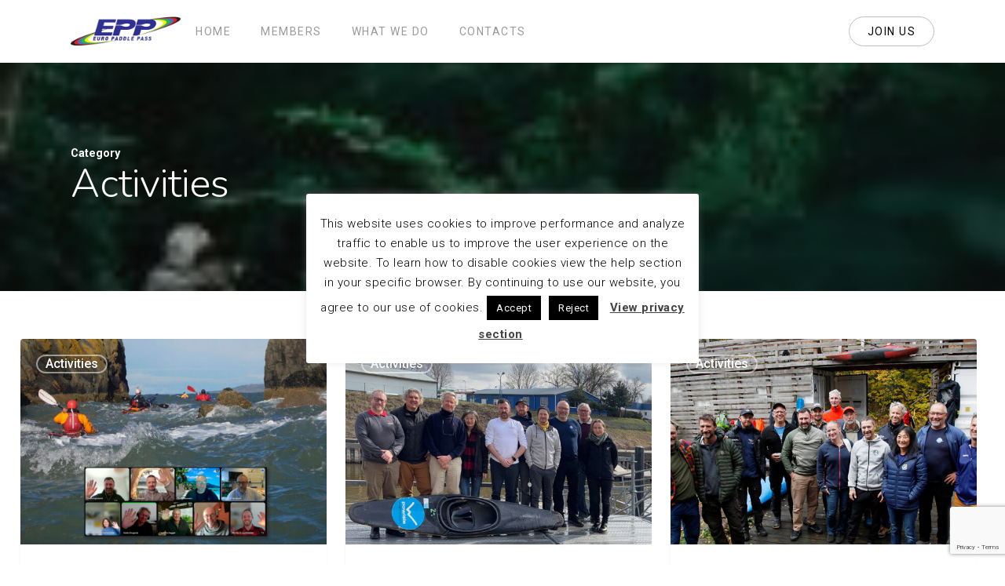

--- FILE ---
content_type: text/html; charset=UTF-8
request_url: https://www.europaddlepass.eu/category/activities/
body_size: 18120
content:
<!doctype html>
<html lang="en-US" class="no-js">
<head><style>img.lazy{min-height:1px}</style><link rel="preload" href="https://www.europaddlepass.eu/wp-content/plugins/w3-total-cache/pub/js/lazyload.min.js" as="script">
	<meta charset="UTF-8">
	<meta name="viewport" content="width=device-width, initial-scale=1, maximum-scale=1, user-scalable=0" /><meta name='robots' content='index, follow, max-image-preview:large, max-snippet:-1, max-video-preview:-1' />

	<!-- This site is optimized with the Yoast SEO plugin v20.13 - https://yoast.com/wordpress/plugins/seo/ -->
	<title>Activities Archives - Euro Paddle Pass</title>
	<link rel="canonical" href="https://www.europaddlepass.eu/category/activities/" />
	<link rel="next" href="https://www.europaddlepass.eu/category/activities/page/2/" />
	<meta property="og:locale" content="en_US" />
	<meta property="og:type" content="article" />
	<meta property="og:title" content="Activities Archives - Euro Paddle Pass" />
	<meta property="og:url" content="https://www.europaddlepass.eu/category/activities/" />
	<meta property="og:site_name" content="Euro Paddle Pass" />
	<meta name="twitter:card" content="summary_large_image" />
	<script type="application/ld+json" class="yoast-schema-graph">{"@context":"https://schema.org","@graph":[{"@type":"CollectionPage","@id":"https://www.europaddlepass.eu/category/activities/","url":"https://www.europaddlepass.eu/category/activities/","name":"Activities Archives - Euro Paddle Pass","isPartOf":{"@id":"https://www.europaddlepass.eu/#website"},"primaryImageOfPage":{"@id":"https://www.europaddlepass.eu/category/activities/#primaryimage"},"image":{"@id":"https://www.europaddlepass.eu/category/activities/#primaryimage"},"thumbnailUrl":"https://www.europaddlepass.eu/wp-content/uploads/2025/10/DSCN6691_CG-scaled.jpg","breadcrumb":{"@id":"https://www.europaddlepass.eu/category/activities/#breadcrumb"},"inLanguage":"en-US"},{"@type":"ImageObject","inLanguage":"en-US","@id":"https://www.europaddlepass.eu/category/activities/#primaryimage","url":"https://www.europaddlepass.eu/wp-content/uploads/2025/10/DSCN6691_CG-scaled.jpg","contentUrl":"https://www.europaddlepass.eu/wp-content/uploads/2025/10/DSCN6691_CG-scaled.jpg","width":2560,"height":1440,"caption":"Online Core Group Meeting 6 OCT 2025"},{"@type":"BreadcrumbList","@id":"https://www.europaddlepass.eu/category/activities/#breadcrumb","itemListElement":[{"@type":"ListItem","position":1,"name":"Home","item":"https://www.europaddlepass.eu/"},{"@type":"ListItem","position":2,"name":"Activities"}]},{"@type":"WebSite","@id":"https://www.europaddlepass.eu/#website","url":"https://www.europaddlepass.eu/","name":"Euro Paddle Pass","description":"Euro Paddle Pass is a project involving seven National Canoeing Federations in Europe. The project aim is to create a common system of paddle sport competency awards across Europe.","publisher":{"@id":"https://www.europaddlepass.eu/#organization"},"potentialAction":[{"@type":"SearchAction","target":{"@type":"EntryPoint","urlTemplate":"https://www.europaddlepass.eu/?s={search_term_string}"},"query-input":"required name=search_term_string"}],"inLanguage":"en-US"},{"@type":"Organization","@id":"https://www.europaddlepass.eu/#organization","name":"EPP - europaddlepass","url":"https://www.europaddlepass.eu/","logo":{"@type":"ImageObject","inLanguage":"en-US","@id":"https://www.europaddlepass.eu/#/schema/logo/image/","url":"https://www.europaddlepass.eu/wp-content/uploads/2018/02/cropped-EPP_rgb_logo.png","contentUrl":"https://www.europaddlepass.eu/wp-content/uploads/2018/02/cropped-EPP_rgb_logo.png","width":350,"height":150,"caption":"EPP - europaddlepass"},"image":{"@id":"https://www.europaddlepass.eu/#/schema/logo/image/"}}]}</script>
	<!-- / Yoast SEO plugin. -->


<link rel='dns-prefetch' href='//fonts.googleapis.com' />
<link rel="alternate" type="application/rss+xml" title="Euro Paddle Pass &raquo; Feed" href="https://www.europaddlepass.eu/feed/" />
<link rel="alternate" type="application/rss+xml" title="Euro Paddle Pass &raquo; Comments Feed" href="https://www.europaddlepass.eu/comments/feed/" />
<link rel="alternate" type="application/rss+xml" title="Euro Paddle Pass &raquo; Activities Category Feed" href="https://www.europaddlepass.eu/category/activities/feed/" />
<script type="text/javascript">
window._wpemojiSettings = {"baseUrl":"https:\/\/s.w.org\/images\/core\/emoji\/14.0.0\/72x72\/","ext":".png","svgUrl":"https:\/\/s.w.org\/images\/core\/emoji\/14.0.0\/svg\/","svgExt":".svg","source":{"concatemoji":"https:\/\/www.europaddlepass.eu\/wp-includes\/js\/wp-emoji-release.min.js?ver=6.2.2"}};
/*! This file is auto-generated */
!function(e,a,t){var n,r,o,i=a.createElement("canvas"),p=i.getContext&&i.getContext("2d");function s(e,t){p.clearRect(0,0,i.width,i.height),p.fillText(e,0,0);e=i.toDataURL();return p.clearRect(0,0,i.width,i.height),p.fillText(t,0,0),e===i.toDataURL()}function c(e){var t=a.createElement("script");t.src=e,t.defer=t.type="text/javascript",a.getElementsByTagName("head")[0].appendChild(t)}for(o=Array("flag","emoji"),t.supports={everything:!0,everythingExceptFlag:!0},r=0;r<o.length;r++)t.supports[o[r]]=function(e){if(p&&p.fillText)switch(p.textBaseline="top",p.font="600 32px Arial",e){case"flag":return s("\ud83c\udff3\ufe0f\u200d\u26a7\ufe0f","\ud83c\udff3\ufe0f\u200b\u26a7\ufe0f")?!1:!s("\ud83c\uddfa\ud83c\uddf3","\ud83c\uddfa\u200b\ud83c\uddf3")&&!s("\ud83c\udff4\udb40\udc67\udb40\udc62\udb40\udc65\udb40\udc6e\udb40\udc67\udb40\udc7f","\ud83c\udff4\u200b\udb40\udc67\u200b\udb40\udc62\u200b\udb40\udc65\u200b\udb40\udc6e\u200b\udb40\udc67\u200b\udb40\udc7f");case"emoji":return!s("\ud83e\udef1\ud83c\udffb\u200d\ud83e\udef2\ud83c\udfff","\ud83e\udef1\ud83c\udffb\u200b\ud83e\udef2\ud83c\udfff")}return!1}(o[r]),t.supports.everything=t.supports.everything&&t.supports[o[r]],"flag"!==o[r]&&(t.supports.everythingExceptFlag=t.supports.everythingExceptFlag&&t.supports[o[r]]);t.supports.everythingExceptFlag=t.supports.everythingExceptFlag&&!t.supports.flag,t.DOMReady=!1,t.readyCallback=function(){t.DOMReady=!0},t.supports.everything||(n=function(){t.readyCallback()},a.addEventListener?(a.addEventListener("DOMContentLoaded",n,!1),e.addEventListener("load",n,!1)):(e.attachEvent("onload",n),a.attachEvent("onreadystatechange",function(){"complete"===a.readyState&&t.readyCallback()})),(e=t.source||{}).concatemoji?c(e.concatemoji):e.wpemoji&&e.twemoji&&(c(e.twemoji),c(e.wpemoji)))}(window,document,window._wpemojiSettings);
</script>
<style type="text/css">
img.wp-smiley,
img.emoji {
	display: inline !important;
	border: none !important;
	box-shadow: none !important;
	height: 1em !important;
	width: 1em !important;
	margin: 0 0.07em !important;
	vertical-align: -0.1em !important;
	background: none !important;
	padding: 0 !important;
}
</style>
	<link rel='stylesheet' id='wp-block-library-css' href='https://www.europaddlepass.eu/wp-includes/css/dist/block-library/style.min.css?ver=6.2.2' type='text/css' media='all' />
<link rel='stylesheet' id='classic-theme-styles-css' href='https://www.europaddlepass.eu/wp-includes/css/classic-themes.min.css?ver=6.2.2' type='text/css' media='all' />
<style id='global-styles-inline-css' type='text/css'>
body{--wp--preset--color--black: #000000;--wp--preset--color--cyan-bluish-gray: #abb8c3;--wp--preset--color--white: #ffffff;--wp--preset--color--pale-pink: #f78da7;--wp--preset--color--vivid-red: #cf2e2e;--wp--preset--color--luminous-vivid-orange: #ff6900;--wp--preset--color--luminous-vivid-amber: #fcb900;--wp--preset--color--light-green-cyan: #7bdcb5;--wp--preset--color--vivid-green-cyan: #00d084;--wp--preset--color--pale-cyan-blue: #8ed1fc;--wp--preset--color--vivid-cyan-blue: #0693e3;--wp--preset--color--vivid-purple: #9b51e0;--wp--preset--gradient--vivid-cyan-blue-to-vivid-purple: linear-gradient(135deg,rgba(6,147,227,1) 0%,rgb(155,81,224) 100%);--wp--preset--gradient--light-green-cyan-to-vivid-green-cyan: linear-gradient(135deg,rgb(122,220,180) 0%,rgb(0,208,130) 100%);--wp--preset--gradient--luminous-vivid-amber-to-luminous-vivid-orange: linear-gradient(135deg,rgba(252,185,0,1) 0%,rgba(255,105,0,1) 100%);--wp--preset--gradient--luminous-vivid-orange-to-vivid-red: linear-gradient(135deg,rgba(255,105,0,1) 0%,rgb(207,46,46) 100%);--wp--preset--gradient--very-light-gray-to-cyan-bluish-gray: linear-gradient(135deg,rgb(238,238,238) 0%,rgb(169,184,195) 100%);--wp--preset--gradient--cool-to-warm-spectrum: linear-gradient(135deg,rgb(74,234,220) 0%,rgb(151,120,209) 20%,rgb(207,42,186) 40%,rgb(238,44,130) 60%,rgb(251,105,98) 80%,rgb(254,248,76) 100%);--wp--preset--gradient--blush-light-purple: linear-gradient(135deg,rgb(255,206,236) 0%,rgb(152,150,240) 100%);--wp--preset--gradient--blush-bordeaux: linear-gradient(135deg,rgb(254,205,165) 0%,rgb(254,45,45) 50%,rgb(107,0,62) 100%);--wp--preset--gradient--luminous-dusk: linear-gradient(135deg,rgb(255,203,112) 0%,rgb(199,81,192) 50%,rgb(65,88,208) 100%);--wp--preset--gradient--pale-ocean: linear-gradient(135deg,rgb(255,245,203) 0%,rgb(182,227,212) 50%,rgb(51,167,181) 100%);--wp--preset--gradient--electric-grass: linear-gradient(135deg,rgb(202,248,128) 0%,rgb(113,206,126) 100%);--wp--preset--gradient--midnight: linear-gradient(135deg,rgb(2,3,129) 0%,rgb(40,116,252) 100%);--wp--preset--duotone--dark-grayscale: url('#wp-duotone-dark-grayscale');--wp--preset--duotone--grayscale: url('#wp-duotone-grayscale');--wp--preset--duotone--purple-yellow: url('#wp-duotone-purple-yellow');--wp--preset--duotone--blue-red: url('#wp-duotone-blue-red');--wp--preset--duotone--midnight: url('#wp-duotone-midnight');--wp--preset--duotone--magenta-yellow: url('#wp-duotone-magenta-yellow');--wp--preset--duotone--purple-green: url('#wp-duotone-purple-green');--wp--preset--duotone--blue-orange: url('#wp-duotone-blue-orange');--wp--preset--font-size--small: 13px;--wp--preset--font-size--medium: 20px;--wp--preset--font-size--large: 36px;--wp--preset--font-size--x-large: 42px;--wp--preset--spacing--20: 0.44rem;--wp--preset--spacing--30: 0.67rem;--wp--preset--spacing--40: 1rem;--wp--preset--spacing--50: 1.5rem;--wp--preset--spacing--60: 2.25rem;--wp--preset--spacing--70: 3.38rem;--wp--preset--spacing--80: 5.06rem;--wp--preset--shadow--natural: 6px 6px 9px rgba(0, 0, 0, 0.2);--wp--preset--shadow--deep: 12px 12px 50px rgba(0, 0, 0, 0.4);--wp--preset--shadow--sharp: 6px 6px 0px rgba(0, 0, 0, 0.2);--wp--preset--shadow--outlined: 6px 6px 0px -3px rgba(255, 255, 255, 1), 6px 6px rgba(0, 0, 0, 1);--wp--preset--shadow--crisp: 6px 6px 0px rgba(0, 0, 0, 1);}:where(.is-layout-flex){gap: 0.5em;}body .is-layout-flow > .alignleft{float: left;margin-inline-start: 0;margin-inline-end: 2em;}body .is-layout-flow > .alignright{float: right;margin-inline-start: 2em;margin-inline-end: 0;}body .is-layout-flow > .aligncenter{margin-left: auto !important;margin-right: auto !important;}body .is-layout-constrained > .alignleft{float: left;margin-inline-start: 0;margin-inline-end: 2em;}body .is-layout-constrained > .alignright{float: right;margin-inline-start: 2em;margin-inline-end: 0;}body .is-layout-constrained > .aligncenter{margin-left: auto !important;margin-right: auto !important;}body .is-layout-constrained > :where(:not(.alignleft):not(.alignright):not(.alignfull)){max-width: var(--wp--style--global--content-size);margin-left: auto !important;margin-right: auto !important;}body .is-layout-constrained > .alignwide{max-width: var(--wp--style--global--wide-size);}body .is-layout-flex{display: flex;}body .is-layout-flex{flex-wrap: wrap;align-items: center;}body .is-layout-flex > *{margin: 0;}:where(.wp-block-columns.is-layout-flex){gap: 2em;}.has-black-color{color: var(--wp--preset--color--black) !important;}.has-cyan-bluish-gray-color{color: var(--wp--preset--color--cyan-bluish-gray) !important;}.has-white-color{color: var(--wp--preset--color--white) !important;}.has-pale-pink-color{color: var(--wp--preset--color--pale-pink) !important;}.has-vivid-red-color{color: var(--wp--preset--color--vivid-red) !important;}.has-luminous-vivid-orange-color{color: var(--wp--preset--color--luminous-vivid-orange) !important;}.has-luminous-vivid-amber-color{color: var(--wp--preset--color--luminous-vivid-amber) !important;}.has-light-green-cyan-color{color: var(--wp--preset--color--light-green-cyan) !important;}.has-vivid-green-cyan-color{color: var(--wp--preset--color--vivid-green-cyan) !important;}.has-pale-cyan-blue-color{color: var(--wp--preset--color--pale-cyan-blue) !important;}.has-vivid-cyan-blue-color{color: var(--wp--preset--color--vivid-cyan-blue) !important;}.has-vivid-purple-color{color: var(--wp--preset--color--vivid-purple) !important;}.has-black-background-color{background-color: var(--wp--preset--color--black) !important;}.has-cyan-bluish-gray-background-color{background-color: var(--wp--preset--color--cyan-bluish-gray) !important;}.has-white-background-color{background-color: var(--wp--preset--color--white) !important;}.has-pale-pink-background-color{background-color: var(--wp--preset--color--pale-pink) !important;}.has-vivid-red-background-color{background-color: var(--wp--preset--color--vivid-red) !important;}.has-luminous-vivid-orange-background-color{background-color: var(--wp--preset--color--luminous-vivid-orange) !important;}.has-luminous-vivid-amber-background-color{background-color: var(--wp--preset--color--luminous-vivid-amber) !important;}.has-light-green-cyan-background-color{background-color: var(--wp--preset--color--light-green-cyan) !important;}.has-vivid-green-cyan-background-color{background-color: var(--wp--preset--color--vivid-green-cyan) !important;}.has-pale-cyan-blue-background-color{background-color: var(--wp--preset--color--pale-cyan-blue) !important;}.has-vivid-cyan-blue-background-color{background-color: var(--wp--preset--color--vivid-cyan-blue) !important;}.has-vivid-purple-background-color{background-color: var(--wp--preset--color--vivid-purple) !important;}.has-black-border-color{border-color: var(--wp--preset--color--black) !important;}.has-cyan-bluish-gray-border-color{border-color: var(--wp--preset--color--cyan-bluish-gray) !important;}.has-white-border-color{border-color: var(--wp--preset--color--white) !important;}.has-pale-pink-border-color{border-color: var(--wp--preset--color--pale-pink) !important;}.has-vivid-red-border-color{border-color: var(--wp--preset--color--vivid-red) !important;}.has-luminous-vivid-orange-border-color{border-color: var(--wp--preset--color--luminous-vivid-orange) !important;}.has-luminous-vivid-amber-border-color{border-color: var(--wp--preset--color--luminous-vivid-amber) !important;}.has-light-green-cyan-border-color{border-color: var(--wp--preset--color--light-green-cyan) !important;}.has-vivid-green-cyan-border-color{border-color: var(--wp--preset--color--vivid-green-cyan) !important;}.has-pale-cyan-blue-border-color{border-color: var(--wp--preset--color--pale-cyan-blue) !important;}.has-vivid-cyan-blue-border-color{border-color: var(--wp--preset--color--vivid-cyan-blue) !important;}.has-vivid-purple-border-color{border-color: var(--wp--preset--color--vivid-purple) !important;}.has-vivid-cyan-blue-to-vivid-purple-gradient-background{background: var(--wp--preset--gradient--vivid-cyan-blue-to-vivid-purple) !important;}.has-light-green-cyan-to-vivid-green-cyan-gradient-background{background: var(--wp--preset--gradient--light-green-cyan-to-vivid-green-cyan) !important;}.has-luminous-vivid-amber-to-luminous-vivid-orange-gradient-background{background: var(--wp--preset--gradient--luminous-vivid-amber-to-luminous-vivid-orange) !important;}.has-luminous-vivid-orange-to-vivid-red-gradient-background{background: var(--wp--preset--gradient--luminous-vivid-orange-to-vivid-red) !important;}.has-very-light-gray-to-cyan-bluish-gray-gradient-background{background: var(--wp--preset--gradient--very-light-gray-to-cyan-bluish-gray) !important;}.has-cool-to-warm-spectrum-gradient-background{background: var(--wp--preset--gradient--cool-to-warm-spectrum) !important;}.has-blush-light-purple-gradient-background{background: var(--wp--preset--gradient--blush-light-purple) !important;}.has-blush-bordeaux-gradient-background{background: var(--wp--preset--gradient--blush-bordeaux) !important;}.has-luminous-dusk-gradient-background{background: var(--wp--preset--gradient--luminous-dusk) !important;}.has-pale-ocean-gradient-background{background: var(--wp--preset--gradient--pale-ocean) !important;}.has-electric-grass-gradient-background{background: var(--wp--preset--gradient--electric-grass) !important;}.has-midnight-gradient-background{background: var(--wp--preset--gradient--midnight) !important;}.has-small-font-size{font-size: var(--wp--preset--font-size--small) !important;}.has-medium-font-size{font-size: var(--wp--preset--font-size--medium) !important;}.has-large-font-size{font-size: var(--wp--preset--font-size--large) !important;}.has-x-large-font-size{font-size: var(--wp--preset--font-size--x-large) !important;}
.wp-block-navigation a:where(:not(.wp-element-button)){color: inherit;}
:where(.wp-block-columns.is-layout-flex){gap: 2em;}
.wp-block-pullquote{font-size: 1.5em;line-height: 1.6;}
</style>
<link rel='stylesheet' id='contact-form-7-css' href='https://www.europaddlepass.eu/wp-content/plugins/contact-form-7/includes/css/styles.css?ver=5.8' type='text/css' media='all' />
<link rel='stylesheet' id='cookie-law-info-css' href='https://www.europaddlepass.eu/wp-content/plugins/cookie-law-info/legacy/public/css/cookie-law-info-public.css?ver=3.1.1' type='text/css' media='all' />
<link rel='stylesheet' id='cookie-law-info-gdpr-css' href='https://www.europaddlepass.eu/wp-content/plugins/cookie-law-info/legacy/public/css/cookie-law-info-gdpr.css?ver=3.1.1' type='text/css' media='all' />
<link rel='stylesheet' id='salient-social-css' href='https://www.europaddlepass.eu/wp-content/plugins/salient-social/css/style.css?ver=1.2.2' type='text/css' media='all' />
<style id='salient-social-inline-css' type='text/css'>

  .sharing-default-minimal .nectar-love.loved,
  body .nectar-social[data-color-override="override"].fixed > a:before, 
  body .nectar-social[data-color-override="override"].fixed .nectar-social-inner a,
  .sharing-default-minimal .nectar-social[data-color-override="override"] .nectar-social-inner a:hover,
  .nectar-social.vertical[data-color-override="override"] .nectar-social-inner a:hover {
    background-color: #004a99;
  }
  .nectar-social.hover .nectar-love.loved,
  .nectar-social.hover > .nectar-love-button a:hover,
  .nectar-social[data-color-override="override"].hover > div a:hover,
  #single-below-header .nectar-social[data-color-override="override"].hover > div a:hover,
  .nectar-social[data-color-override="override"].hover .share-btn:hover,
  .sharing-default-minimal .nectar-social[data-color-override="override"] .nectar-social-inner a {
    border-color: #004a99;
  }
  #single-below-header .nectar-social.hover .nectar-love.loved i,
  #single-below-header .nectar-social.hover[data-color-override="override"] a:hover,
  #single-below-header .nectar-social.hover[data-color-override="override"] a:hover i,
  #single-below-header .nectar-social.hover .nectar-love-button a:hover i,
  .nectar-love:hover i,
  .hover .nectar-love:hover .total_loves,
  .nectar-love.loved i,
  .nectar-social.hover .nectar-love.loved .total_loves,
  .nectar-social.hover .share-btn:hover, 
  .nectar-social[data-color-override="override"].hover .nectar-social-inner a:hover,
  .nectar-social[data-color-override="override"].hover > div:hover span,
  .sharing-default-minimal .nectar-social[data-color-override="override"] .nectar-social-inner a:not(:hover) i,
  .sharing-default-minimal .nectar-social[data-color-override="override"] .nectar-social-inner a:not(:hover) {
    color: #004a99;
  }
</style>
<link rel='stylesheet' id='wpos-slick-style-css' href='https://www.europaddlepass.eu/wp-content/plugins/wp-logo-showcase-responsive-slider-pro/assets/css/slick.css?ver=1.3.6' type='text/css' media='all' />
<link rel='stylesheet' id='wpos-animate-style-css' href='https://www.europaddlepass.eu/wp-content/plugins/wp-logo-showcase-responsive-slider-pro/assets/css/animate.min.css?ver=1.3.6' type='text/css' media='all' />
<link rel='stylesheet' id='wpls-pro-public-style-css' href='https://www.europaddlepass.eu/wp-content/plugins/wp-logo-showcase-responsive-slider-pro/assets/css/wpls-pro-public.css?ver=1.3.6' type='text/css' media='all' />
<link rel='stylesheet' id='font-awesome-css' href='https://www.europaddlepass.eu/wp-content/themes/salient/css/font-awesome-legacy.min.css?ver=4.7.1' type='text/css' media='all' />
<link rel='stylesheet' id='salient-grid-system-css' href='https://www.europaddlepass.eu/wp-content/themes/salient/css/build/grid-system.css?ver=15.1.1' type='text/css' media='all' />
<link rel='stylesheet' id='main-styles-css' href='https://www.europaddlepass.eu/wp-content/themes/salient/css/build/style.css?ver=15.1.1' type='text/css' media='all' />
<style id='main-styles-inline-css' type='text/css'>
html:not(.page-trans-loaded) { background-color: #ffffff; }
</style>
<link rel='stylesheet' id='nectar-header-layout-centered-menu-css' href='https://www.europaddlepass.eu/wp-content/themes/salient/css/build/header/header-layout-centered-menu.css?ver=15.1.1' type='text/css' media='all' />
<link rel='stylesheet' id='nectar_default_font_open_sans-css' href='https://fonts.googleapis.com/css?family=Open+Sans%3A300%2C400%2C600%2C700&#038;subset=latin%2Clatin-ext' type='text/css' media='all' />
<link rel='stylesheet' id='nectar-blog-masonry-core-css' href='https://www.europaddlepass.eu/wp-content/themes/salient/css/build/blog/masonry-core.css?ver=15.1.1' type='text/css' media='all' />
<link rel='stylesheet' id='nectar-blog-masonry-classic-enhanced-css' href='https://www.europaddlepass.eu/wp-content/themes/salient/css/build/blog/masonry-classic-enhanced.css?ver=15.1.1' type='text/css' media='all' />
<link rel='stylesheet' id='responsive-css' href='https://www.europaddlepass.eu/wp-content/themes/salient/css/build/responsive.css?ver=15.1.1' type='text/css' media='all' />
<link rel='stylesheet' id='nectar-flickity-css' href='https://www.europaddlepass.eu/wp-content/themes/salient/css/build/plugins/flickity.css?ver=15.1.1' type='text/css' media='all' />
<link rel='stylesheet' id='skin-ascend-css' href='https://www.europaddlepass.eu/wp-content/themes/salient/css/build/ascend.css?ver=15.1.1' type='text/css' media='all' />
<link rel='stylesheet' id='salient-wp-menu-dynamic-css' href='https://www.europaddlepass.eu/wp-content/uploads/salient/menu-dynamic.css?ver=46784' type='text/css' media='all' />
<link rel='stylesheet' id='js_composer_front-css' href='https://www.europaddlepass.eu/wp-content/plugins/js_composer_salient/assets/css/js_composer.min.css?ver=6.13.0' type='text/css' media='all' />
<link rel='stylesheet' id='dynamic-css-css' href='https://www.europaddlepass.eu/wp-content/themes/salient/css/salient-dynamic-styles.css?ver=71392' type='text/css' media='all' />
<style id='dynamic-css-inline-css' type='text/css'>
.archive.author .row .col.section-title span,.archive.category .row .col.section-title span,.archive.tag .row .col.section-title span,.archive.date .row .col.section-title span{padding-left:0}body.author #page-header-wrap #page-header-bg,body.category #page-header-wrap #page-header-bg,body.tag #page-header-wrap #page-header-bg,body.date #page-header-wrap #page-header-bg{height:auto;padding-top:8%;padding-bottom:8%;}.archive #page-header-wrap{height:auto;}.archive.category .row .col.section-title p,.archive.tag .row .col.section-title p{margin-top:10px;}body[data-bg-header="true"].category .container-wrap,body[data-bg-header="true"].author .container-wrap,body[data-bg-header="true"].date .container-wrap,body[data-bg-header="true"].blog .container-wrap{padding-top:4.1em!important}body[data-bg-header="true"].archive .container-wrap.meta_overlaid_blog,body[data-bg-header="true"].category .container-wrap.meta_overlaid_blog,body[data-bg-header="true"].author .container-wrap.meta_overlaid_blog,body[data-bg-header="true"].date .container-wrap.meta_overlaid_blog{padding-top:0!important;}body.archive #page-header-bg:not(.fullscreen-header) .span_6{position:relative;-webkit-transform:none;transform:none;top:0;}@media only screen and (min-width:1000px){body #ajax-content-wrap.no-scroll{min-height:calc(100vh - 80px);height:calc(100vh - 80px)!important;}}@media only screen and (min-width:1000px){#page-header-wrap.fullscreen-header,#page-header-wrap.fullscreen-header #page-header-bg,html:not(.nectar-box-roll-loaded) .nectar-box-roll > #page-header-bg.fullscreen-header,.nectar_fullscreen_zoom_recent_projects,#nectar_fullscreen_rows:not(.afterLoaded) > div{height:calc(100vh - 79px);}.wpb_row.vc_row-o-full-height.top-level,.wpb_row.vc_row-o-full-height.top-level > .col.span_12{min-height:calc(100vh - 79px);}html:not(.nectar-box-roll-loaded) .nectar-box-roll > #page-header-bg.fullscreen-header{top:80px;}.nectar-slider-wrap[data-fullscreen="true"]:not(.loaded),.nectar-slider-wrap[data-fullscreen="true"]:not(.loaded) .swiper-container{height:calc(100vh - 78px)!important;}.admin-bar .nectar-slider-wrap[data-fullscreen="true"]:not(.loaded),.admin-bar .nectar-slider-wrap[data-fullscreen="true"]:not(.loaded) .swiper-container{height:calc(100vh - 78px - 32px)!important;}}.admin-bar[class*="page-template-template-no-header"] .wpb_row.vc_row-o-full-height.top-level,.admin-bar[class*="page-template-template-no-header"] .wpb_row.vc_row-o-full-height.top-level > .col.span_12{min-height:calc(100vh - 32px);}body[class*="page-template-template-no-header"] .wpb_row.vc_row-o-full-height.top-level,body[class*="page-template-template-no-header"] .wpb_row.vc_row-o-full-height.top-level > .col.span_12{min-height:100vh;}@media only screen and (max-width:999px){.using-mobile-browser #nectar_fullscreen_rows:not(.afterLoaded):not([data-mobile-disable="on"]) > div{height:calc(100vh - 136px);}.using-mobile-browser .wpb_row.vc_row-o-full-height.top-level,.using-mobile-browser .wpb_row.vc_row-o-full-height.top-level > .col.span_12,[data-permanent-transparent="1"].using-mobile-browser .wpb_row.vc_row-o-full-height.top-level,[data-permanent-transparent="1"].using-mobile-browser .wpb_row.vc_row-o-full-height.top-level > .col.span_12{min-height:calc(100vh - 136px);}html:not(.nectar-box-roll-loaded) .nectar-box-roll > #page-header-bg.fullscreen-header,.nectar_fullscreen_zoom_recent_projects,.nectar-slider-wrap[data-fullscreen="true"]:not(.loaded),.nectar-slider-wrap[data-fullscreen="true"]:not(.loaded) .swiper-container,#nectar_fullscreen_rows:not(.afterLoaded):not([data-mobile-disable="on"]) > div{height:calc(100vh - 83px);}.wpb_row.vc_row-o-full-height.top-level,.wpb_row.vc_row-o-full-height.top-level > .col.span_12{min-height:calc(100vh - 83px);}body[data-transparent-header="false"] #ajax-content-wrap.no-scroll{min-height:calc(100vh - 83px);height:calc(100vh - 83px);}}.wpb_row[data-using-ctc="true"] h1,.wpb_row[data-using-ctc="true"] h2,.wpb_row[data-using-ctc="true"] h3,.wpb_row[data-using-ctc="true"] h4,.wpb_row[data-using-ctc="true"] h5,.wpb_row[data-using-ctc="true"] h6{color:inherit}@media only screen and (max-width:999px){.vc_row.top_padding_tablet_10pct{padding-top:10%!important;}}@media only screen and (max-width:999px){.vc_row.bottom_padding_tablet_10pct{padding-bottom:10%!important;}}@media only screen and (max-width:999px){.divider-wrap.height_tablet_20px > .divider{height:20px!important;}}@media only screen and (max-width:999px){.divider-wrap.height_tablet_50px > div{margin-top:50px!important;margin-bottom:50px!important;}}.nectar-cta.text_hover_color_ffffff .link_wrap a{transition:none;}.nectar-cta.text_hover_color_ffffff .link_wrap:hover{color:#ffffff;}@media only screen and (max-width:999px){.nectar-cta.display_tablet_inherit{display:inherit;}}@media only screen and (max-width:690px){.nectar-cta.display_phone_inherit{display:inherit;}}@media only screen and (max-width:690px){.divider-wrap.height_phone_50px > div{margin-top:50px!important;margin-bottom:50px!important;}}@media only screen and (max-width:690px){.divider-wrap.height_phone_20px > .divider{height:20px!important;}}@media only screen and (max-width:690px){.vc_row.bottom_padding_phone_10pct{padding-bottom:10%!important;}}@media only screen and (max-width:690px){.vc_row.top_padding_phone_10pct{padding-top:10%!important;}}.screen-reader-text,.nectar-skip-to-content:not(:focus){border:0;clip:rect(1px,1px,1px,1px);clip-path:inset(50%);height:1px;margin:-1px;overflow:hidden;padding:0;position:absolute!important;width:1px;word-wrap:normal!important;}.row .col img:not([srcset]){width:auto;}.row .col img.img-with-animation.nectar-lazy:not([srcset]){width:100%;}
</style>
<link rel='stylesheet' id='salient-child-style-css' href='https://www.europaddlepass.eu/wp-content/themes/salient-child/style.css?ver=15.1.1' type='text/css' media='all' />
<link rel='stylesheet' id='redux-google-fonts-salient_redux-css' href='https://fonts.googleapis.com/css?family=Roboto%3A400%2C500%2C700%2C300%2C400italic%7CNunito%3A300%2C700%7CDosis%3A300&#038;subset=latin&#038;ver=6.2.2' type='text/css' media='all' />
<!--n2css--><script type='text/javascript' src='https://www.europaddlepass.eu/wp-includes/js/jquery/jquery.min.js?ver=3.6.4' id='jquery-core-js'></script>
<script type='text/javascript' src='https://www.europaddlepass.eu/wp-includes/js/jquery/jquery-migrate.min.js?ver=3.4.0' id='jquery-migrate-js'></script>
<script type='text/javascript' id='cookie-law-info-js-extra'>
/* <![CDATA[ */
var Cli_Data = {"nn_cookie_ids":[],"cookielist":[],"non_necessary_cookies":[],"ccpaEnabled":"","ccpaRegionBased":"","ccpaBarEnabled":"","strictlyEnabled":["necessary","obligatoire"],"ccpaType":"gdpr","js_blocking":"","custom_integration":"","triggerDomRefresh":"","secure_cookies":""};
var cli_cookiebar_settings = {"animate_speed_hide":"500","animate_speed_show":"500","background":"#FFF","border":"#b1a6a6c2","border_on":"","button_1_button_colour":"#000","button_1_button_hover":"#000000","button_1_link_colour":"#fff","button_1_as_button":"1","button_1_new_win":"","button_2_button_colour":"#333","button_2_button_hover":"#292929","button_2_link_colour":"#444","button_2_as_button":"","button_2_hidebar":"","button_3_button_colour":"#000","button_3_button_hover":"#000000","button_3_link_colour":"#fff","button_3_as_button":"1","button_3_new_win":"","button_4_button_colour":"#000","button_4_button_hover":"#000000","button_4_link_colour":"#fff","button_4_as_button":"1","button_7_button_colour":"#61a229","button_7_button_hover":"#4e8221","button_7_link_colour":"#fff","button_7_as_button":"1","button_7_new_win":"","font_family":"inherit","header_fix":"","notify_animate_hide":"1","notify_animate_show":"","notify_div_id":"#cookie-law-info-bar","notify_position_horizontal":"right","notify_position_vertical":"bottom","scroll_close":"","scroll_close_reload":"","accept_close_reload":"","reject_close_reload":"","showagain_tab":"1","showagain_background":"#fff","showagain_border":"#000","showagain_div_id":"#cookie-law-info-again","showagain_x_position":"100px","text":"#000","show_once_yn":"","show_once":"10000","logging_on":"","as_popup":"","popup_overlay":"","bar_heading_text":"","cookie_bar_as":"popup","popup_showagain_position":"bottom-right","widget_position":"right"};
var log_object = {"ajax_url":"https:\/\/www.europaddlepass.eu\/wp-admin\/admin-ajax.php"};
/* ]]> */
</script>
<script type='text/javascript' src='https://www.europaddlepass.eu/wp-content/plugins/cookie-law-info/legacy/public/js/cookie-law-info-public.js?ver=3.1.1' id='cookie-law-info-js'></script>
<link rel="https://api.w.org/" href="https://www.europaddlepass.eu/wp-json/" /><link rel="alternate" type="application/json" href="https://www.europaddlepass.eu/wp-json/wp/v2/categories/17" /><link rel="EditURI" type="application/rsd+xml" title="RSD" href="https://www.europaddlepass.eu/xmlrpc.php?rsd" />
<link rel="wlwmanifest" type="application/wlwmanifest+xml" href="https://www.europaddlepass.eu/wp-includes/wlwmanifest.xml" />
<meta name="generator" content="WordPress 6.2.2" />
<script type="text/javascript"> var root = document.getElementsByTagName( "html" )[0]; root.setAttribute( "class", "js" ); </script><meta name="generator" content="Powered by WPBakery Page Builder - drag and drop page builder for WordPress."/>
<link rel="icon" href="https://www.europaddlepass.eu/wp-content/uploads/2018/02/cropped-EPP_logo_512-32x32.png" sizes="32x32" />
<link rel="icon" href="https://www.europaddlepass.eu/wp-content/uploads/2018/02/cropped-EPP_logo_512-192x192.png" sizes="192x192" />
<link rel="apple-touch-icon" href="https://www.europaddlepass.eu/wp-content/uploads/2018/02/cropped-EPP_logo_512-180x180.png" />
<meta name="msapplication-TileImage" content="https://www.europaddlepass.eu/wp-content/uploads/2018/02/cropped-EPP_logo_512-270x270.png" />
		<style type="text/css" id="wp-custom-css">
			body [class^="icon-"].icon-default-style {
  line-height: 25px;
  height: 25px;
  width: 25px;
  margin-right: 0;
  font-size: 25px;
	font-style: normal;
  background-color: transparent;
}

.ascend #author-bio {
  padding-top: 80px;
  display: none !important;
}

.nectar-post-grid .nectar-post-grid-item .content .post-heading {
  margin: 0;
  transition: all .45s cubic-bezier(.15,.75,.5,1) 0s;
  line-height: 1.2em;
  max-width: 70%;
  font-size: 22px !important;
  line-height: 30px !important;
}

#header-outer[data-format="centered-logo-between-menu"] #top .span_9 nav .sf-menu:not(.buttons), #header-outer[data-format="centered-menu-bottom-bar"] #top .span_9 nav, #header-outer[data-format="centered-menu-under-logo"] #top .span_9 nav, #header-outer[data-format="centered-menu"] #top .span_9 nav .sf-menu:not(.buttons) {
  -webkit-justify-content: center;
  justify-content: right;
}		</style>
		<noscript><style> .wpb_animate_when_almost_visible { opacity: 1; }</style></noscript></head><body data-rsssl=1 class="archive category category-activities category-17 ascend wpb-js-composer js-comp-ver-6.13.0 vc_responsive" data-footer-reveal="false" data-footer-reveal-shadow="none" data-header-format="centered-menu" data-body-border="off" data-boxed-style="" data-header-breakpoint="1000" data-dropdown-style="minimal" data-cae="easeOutQuart" data-cad="700" data-megamenu-width="full-width" data-aie="zoom-out" data-ls="magnific" data-apte="horizontal_swipe" data-hhun="1" data-fancy-form-rcs="default" data-form-style="minimal" data-form-submit="regular" data-is="minimal" data-button-style="rounded" data-user-account-button="false" data-flex-cols="true" data-col-gap="default" data-header-inherit-rc="false" data-header-search="false" data-animated-anchors="true" data-ajax-transitions="true" data-full-width-header="false" data-slide-out-widget-area="true" data-slide-out-widget-area-style="fullscreen" data-user-set-ocm="off" data-loading-animation="none" data-bg-header="true" data-responsive="1" data-ext-responsive="true" data-ext-padding="90" data-header-resize="0" data-header-color="light" data-transparent-header="false" data-cart="false" data-remove-m-parallax="" data-remove-m-video-bgs="" data-m-animate="0" data-force-header-trans-color="light" data-smooth-scrolling="0" data-permanent-transparent="false" >
	
	<script type="text/javascript">
	 (function(window, document) {

		 if(navigator.userAgent.match(/(Android|iPod|iPhone|iPad|BlackBerry|IEMobile|Opera Mini)/)) {
			 document.body.className += " using-mobile-browser mobile ";
		 }

		 if( !("ontouchstart" in window) ) {

			 var body = document.querySelector("body");
			 var winW = window.innerWidth;
			 var bodyW = body.clientWidth;

			 if (winW > bodyW + 4) {
				 body.setAttribute("style", "--scroll-bar-w: " + (winW - bodyW - 4) + "px");
			 } else {
				 body.setAttribute("style", "--scroll-bar-w: 0px");
			 }
		 }

	 })(window, document);
   </script><svg xmlns="http://www.w3.org/2000/svg" viewBox="0 0 0 0" width="0" height="0" focusable="false" role="none" style="visibility: hidden; position: absolute; left: -9999px; overflow: hidden;" ><defs><filter id="wp-duotone-dark-grayscale"><feColorMatrix color-interpolation-filters="sRGB" type="matrix" values=" .299 .587 .114 0 0 .299 .587 .114 0 0 .299 .587 .114 0 0 .299 .587 .114 0 0 " /><feComponentTransfer color-interpolation-filters="sRGB" ><feFuncR type="table" tableValues="0 0.49803921568627" /><feFuncG type="table" tableValues="0 0.49803921568627" /><feFuncB type="table" tableValues="0 0.49803921568627" /><feFuncA type="table" tableValues="1 1" /></feComponentTransfer><feComposite in2="SourceGraphic" operator="in" /></filter></defs></svg><svg xmlns="http://www.w3.org/2000/svg" viewBox="0 0 0 0" width="0" height="0" focusable="false" role="none" style="visibility: hidden; position: absolute; left: -9999px; overflow: hidden;" ><defs><filter id="wp-duotone-grayscale"><feColorMatrix color-interpolation-filters="sRGB" type="matrix" values=" .299 .587 .114 0 0 .299 .587 .114 0 0 .299 .587 .114 0 0 .299 .587 .114 0 0 " /><feComponentTransfer color-interpolation-filters="sRGB" ><feFuncR type="table" tableValues="0 1" /><feFuncG type="table" tableValues="0 1" /><feFuncB type="table" tableValues="0 1" /><feFuncA type="table" tableValues="1 1" /></feComponentTransfer><feComposite in2="SourceGraphic" operator="in" /></filter></defs></svg><svg xmlns="http://www.w3.org/2000/svg" viewBox="0 0 0 0" width="0" height="0" focusable="false" role="none" style="visibility: hidden; position: absolute; left: -9999px; overflow: hidden;" ><defs><filter id="wp-duotone-purple-yellow"><feColorMatrix color-interpolation-filters="sRGB" type="matrix" values=" .299 .587 .114 0 0 .299 .587 .114 0 0 .299 .587 .114 0 0 .299 .587 .114 0 0 " /><feComponentTransfer color-interpolation-filters="sRGB" ><feFuncR type="table" tableValues="0.54901960784314 0.98823529411765" /><feFuncG type="table" tableValues="0 1" /><feFuncB type="table" tableValues="0.71764705882353 0.25490196078431" /><feFuncA type="table" tableValues="1 1" /></feComponentTransfer><feComposite in2="SourceGraphic" operator="in" /></filter></defs></svg><svg xmlns="http://www.w3.org/2000/svg" viewBox="0 0 0 0" width="0" height="0" focusable="false" role="none" style="visibility: hidden; position: absolute; left: -9999px; overflow: hidden;" ><defs><filter id="wp-duotone-blue-red"><feColorMatrix color-interpolation-filters="sRGB" type="matrix" values=" .299 .587 .114 0 0 .299 .587 .114 0 0 .299 .587 .114 0 0 .299 .587 .114 0 0 " /><feComponentTransfer color-interpolation-filters="sRGB" ><feFuncR type="table" tableValues="0 1" /><feFuncG type="table" tableValues="0 0.27843137254902" /><feFuncB type="table" tableValues="0.5921568627451 0.27843137254902" /><feFuncA type="table" tableValues="1 1" /></feComponentTransfer><feComposite in2="SourceGraphic" operator="in" /></filter></defs></svg><svg xmlns="http://www.w3.org/2000/svg" viewBox="0 0 0 0" width="0" height="0" focusable="false" role="none" style="visibility: hidden; position: absolute; left: -9999px; overflow: hidden;" ><defs><filter id="wp-duotone-midnight"><feColorMatrix color-interpolation-filters="sRGB" type="matrix" values=" .299 .587 .114 0 0 .299 .587 .114 0 0 .299 .587 .114 0 0 .299 .587 .114 0 0 " /><feComponentTransfer color-interpolation-filters="sRGB" ><feFuncR type="table" tableValues="0 0" /><feFuncG type="table" tableValues="0 0.64705882352941" /><feFuncB type="table" tableValues="0 1" /><feFuncA type="table" tableValues="1 1" /></feComponentTransfer><feComposite in2="SourceGraphic" operator="in" /></filter></defs></svg><svg xmlns="http://www.w3.org/2000/svg" viewBox="0 0 0 0" width="0" height="0" focusable="false" role="none" style="visibility: hidden; position: absolute; left: -9999px; overflow: hidden;" ><defs><filter id="wp-duotone-magenta-yellow"><feColorMatrix color-interpolation-filters="sRGB" type="matrix" values=" .299 .587 .114 0 0 .299 .587 .114 0 0 .299 .587 .114 0 0 .299 .587 .114 0 0 " /><feComponentTransfer color-interpolation-filters="sRGB" ><feFuncR type="table" tableValues="0.78039215686275 1" /><feFuncG type="table" tableValues="0 0.94901960784314" /><feFuncB type="table" tableValues="0.35294117647059 0.47058823529412" /><feFuncA type="table" tableValues="1 1" /></feComponentTransfer><feComposite in2="SourceGraphic" operator="in" /></filter></defs></svg><svg xmlns="http://www.w3.org/2000/svg" viewBox="0 0 0 0" width="0" height="0" focusable="false" role="none" style="visibility: hidden; position: absolute; left: -9999px; overflow: hidden;" ><defs><filter id="wp-duotone-purple-green"><feColorMatrix color-interpolation-filters="sRGB" type="matrix" values=" .299 .587 .114 0 0 .299 .587 .114 0 0 .299 .587 .114 0 0 .299 .587 .114 0 0 " /><feComponentTransfer color-interpolation-filters="sRGB" ><feFuncR type="table" tableValues="0.65098039215686 0.40392156862745" /><feFuncG type="table" tableValues="0 1" /><feFuncB type="table" tableValues="0.44705882352941 0.4" /><feFuncA type="table" tableValues="1 1" /></feComponentTransfer><feComposite in2="SourceGraphic" operator="in" /></filter></defs></svg><svg xmlns="http://www.w3.org/2000/svg" viewBox="0 0 0 0" width="0" height="0" focusable="false" role="none" style="visibility: hidden; position: absolute; left: -9999px; overflow: hidden;" ><defs><filter id="wp-duotone-blue-orange"><feColorMatrix color-interpolation-filters="sRGB" type="matrix" values=" .299 .587 .114 0 0 .299 .587 .114 0 0 .299 .587 .114 0 0 .299 .587 .114 0 0 " /><feComponentTransfer color-interpolation-filters="sRGB" ><feFuncR type="table" tableValues="0.098039215686275 1" /><feFuncG type="table" tableValues="0 0.66274509803922" /><feFuncB type="table" tableValues="0.84705882352941 0.41960784313725" /><feFuncA type="table" tableValues="1 1" /></feComponentTransfer><feComposite in2="SourceGraphic" operator="in" /></filter></defs></svg><a href="#ajax-content-wrap" class="nectar-skip-to-content">Skip to main content</a><div id="ajax-loading-screen" data-disable-mobile="1" data-disable-fade-on-click="0" data-effect="horizontal_swipe" data-method="standard"><div class="reveal-1"></div><div class="reveal-2"></div></div>	
	<div id="header-space"  data-header-mobile-fixed='1'></div> 
	
		<div id="header-outer" data-has-menu="true" data-has-buttons="no" data-header-button_style="default" data-using-pr-menu="true" data-mobile-fixed="1" data-ptnm="false" data-lhe="animated_underline" data-user-set-bg="#ffffff" data-format="centered-menu" data-permanent-transparent="false" data-megamenu-rt="1" data-remove-fixed="0" data-header-resize="0" data-cart="false" data-transparency-option="0" data-box-shadow="none" data-shrink-num="6" data-using-secondary="0" data-using-logo="1" data-logo-height="60" data-m-logo-height="60" data-padding="10" data-full-width="false" data-condense="false" >
		
<header id="top">
	<div class="container">
		<div class="row">
			<div class="col span_3">
								<a id="logo" href="https://www.europaddlepass.eu" data-supplied-ml-starting-dark="false" data-supplied-ml-starting="false" data-supplied-ml="true" >
					<img class="stnd skip-lazy default-logo" width="350" height="150" alt="Euro Paddle Pass" src="https://www.europaddlepass.eu/wp-content/uploads/2018/02/cropped-EPP_rgb_logo.png" srcset="https://www.europaddlepass.eu/wp-content/uploads/2018/02/cropped-EPP_rgb_logo.png 1x, https://www.europaddlepass.eu/wp-content/uploads/2018/02/cropped-EPP_rgb_logo.png 2x" /><img class="mobile-only-logo skip-lazy" alt="Euro Paddle Pass" width="350" height="150" src="https://www.europaddlepass.eu/wp-content/uploads/2018/02/cropped-EPP_rgb_logo.png" />				</a>
							</div><!--/span_3-->

			<div class="col span_9 col_last">
									<div class="nectar-mobile-only mobile-header"><div class="inner"><ul id="menu-join-us-button" class="sf-menu"><li id="menu-item-6467" class="menu-item menu-item-type-custom menu-item-object-custom menu-item-btn-style-button-border_accent-color menu-item-6467"><a href="https://www.europaddlepass.eu/join-us/"><span class="menu-title-text">JOIN US</span></a></li>
</ul></div></div>
													<div class="slide-out-widget-area-toggle mobile-icon fullscreen" data-custom-color="true" data-icon-animation="simple-transform">
						<div> <a href="#sidewidgetarea" aria-label="Navigation Menu" aria-expanded="false" class="closed">
							<span class="screen-reader-text">Menu</span><span aria-hidden="true"> <i class="lines-button x2"> <i class="lines"></i> </i> </span>
						</a></div>
					</div>
				
									<nav>
													<ul class="sf-menu">
								<li id="menu-item-6271" class="menu-item menu-item-type-post_type menu-item-object-page menu-item-home nectar-regular-menu-item menu-item-6271"><a href="https://www.europaddlepass.eu/"><span class="menu-title-text">Home</span></a></li>
<li id="menu-item-1837" class="menu-item menu-item-type-post_type menu-item-object-page nectar-regular-menu-item menu-item-1837"><a href="https://www.europaddlepass.eu/members/"><span class="menu-title-text">Members</span></a></li>
<li id="menu-item-1835" class="menu-item menu-item-type-post_type menu-item-object-page nectar-regular-menu-item menu-item-1835"><a href="https://www.europaddlepass.eu/what-we-do/"><span class="menu-title-text">WHAT WE DO</span></a></li>
<li id="menu-item-1836" class="menu-item menu-item-type-post_type menu-item-object-page nectar-regular-menu-item menu-item-1836"><a href="https://www.europaddlepass.eu/contacts/"><span class="menu-title-text">Contacts</span></a></li>
							</ul>
													<ul class="buttons sf-menu" data-user-set-ocm="off">

								<li class="menu-item menu-item-type-custom menu-item-object-custom nectar-regular-menu-item menu-item-btn-style-button-border_accent-color menu-item-hover-text-reveal-wave menu-item-6467"><a href="https://www.europaddlepass.eu/join-us/"><span class="menu-title-text"><span class="char">J</span><span class="char">O</span><span class="char">I</span><span class="char">N</span> <span class="char">U</span><span class="char">S</span></span></a></li>

							</ul>
						
					</nav>

					<div class="logo-spacing" data-using-image="true"><img class="hidden-logo lazy" alt="Euro Paddle Pass" width="350" height="150" src="data:image/svg+xml,%3Csvg%20xmlns='http://www.w3.org/2000/svg'%20viewBox='0%200%20350%20150'%3E%3C/svg%3E" data-src="https://www.europaddlepass.eu/wp-content/uploads/2018/02/cropped-EPP_rgb_logo.png" /></div>
				</div><!--/span_9-->

				
			</div><!--/row-->
					</div><!--/container-->
	</header>		
	</div>
	
<div id="search-outer" class="nectar">
	<div id="search">
		<div class="container">
			 <div id="search-box">
				 <div class="inner-wrap">
					 <div class="col span_12">
						  <form role="search" action="https://www.europaddlepass.eu/" method="GET">
															<input type="text" name="s"  value="Start Typing..." aria-label="Search" data-placeholder="Start Typing..." />
							
						<span><i>Press enter to begin your search</i></span>
												</form>
					</div><!--/span_12-->
				</div><!--/inner-wrap-->
			 </div><!--/search-box-->
			 <div id="close"><a href="#"><span class="screen-reader-text">Close Search</span>
				<span class="icon-salient-x" aria-hidden="true"></span>				 </a></div>
		 </div><!--/container-->
	</div><!--/search-->
</div><!--/search-outer-->
	<div id="ajax-content-wrap">
<div class="blurred-wrap">

		<div id="page-header-wrap" data-midnight="light">
			<div id="page-header-bg" data-animate-in-effect="zoom-out" id="page-header-bg" data-text-effect="" data-bg-pos="center" data-alignment="left" data-alignment-v="middle" data-parallax="0" data-height="400">
				<div class="page-header-bg-image lazy" style="" data-bg="url(https://themenectar.com/demo/salient-startup/wp-content/uploads/2017/02/dk-150x150.jpg)"></div>
				<div class="container">
					<div class="row">
						<div class="col span_6">
							<div class="inner-wrap">
								<span class="subheader">Category</span>
								<h1>Activities</h1>
															</div>
						</div>
					</div>
				</div>
			</div>
		</div>
	
<div class="container-wrap">

	<div class="container main-content">

		
		<div class="row">

			<div class="full-width-content blog-fullwidth-wrap"><div class="post-area col  span_12 col_last masonry classic_enhanced  infinite_scroll" role="main" data-ams="8px" data-remove-post-date="0" data-remove-post-author="0" data-remove-post-comment-number="0" data-remove-post-nectar-love="0"> <div class="posts-container" data-load-animation="perspective">
<article id="post-6558" class="regular masonry-blog-item post-6558 post type-post status-publish format-standard has-post-thumbnail category-activities">  
    
  <div class="inner-wrap animated">
    
    <div class="post-content">
      
      <a href="https://www.europaddlepass.eu/activities/epp-core-group-meeting-online-6-oct-2025/" class="img-link"><span class="post-featured-img"><img width="600" height="403" src="https://www.europaddlepass.eu/wp-content/uploads/2025/10/DSCN6691_CG-600x403.jpg" class="attachment-portfolio-thumb size-portfolio-thumb skip-lazy wp-post-image" alt="" decoding="async" title="" sizes="(min-width: 1600px) 20vw, (min-width: 1300px) 25vw, (min-width: 1000px) 33.3vw, (min-width: 690px) 50vw, 100vw" srcset="https://www.europaddlepass.eu/wp-content/uploads/2025/10/DSCN6691_CG-600x403.jpg 600w, https://www.europaddlepass.eu/wp-content/uploads/2025/10/DSCN6691_CG-900x604.jpg 900w, https://www.europaddlepass.eu/wp-content/uploads/2025/10/DSCN6691_CG-400x269.jpg 400w" /></span></a>      
      <div class="content-inner">
        
        <a class="entire-meta-link" href="https://www.europaddlepass.eu/activities/epp-core-group-meeting-online-6-oct-2025/" aria-label="EPP Core Group Meeting &#8211; Online, 6 OCT 2025"></a>
        
        <span class="meta-category"><a class="activities" href="https://www.europaddlepass.eu/category/activities/">Activities</a></span>        
        <div class="article-content-wrap">
          
          <div class="post-header">
            <span>October 7, 2025</span>            <h3 class="title"><a href="https://www.europaddlepass.eu/activities/epp-core-group-meeting-online-6-oct-2025/"> EPP Core Group Meeting &#8211; Online, 6 OCT 2025</a></h3>
          </div>
          
          <div class="excerpt">Continued progress on framework development, safety, inclusivity, and future planning The EPP Core Group held&hellip;</div>
        </div><!--article-content-wrap-->
        
      </div><!--/content-inner-->
      
      
<div class="post-meta ">
  
  <span class="meta-author"> <a href="https://www.europaddlepass.eu/author/eppadmin/"> <i class="icon-default-style icon-salient-m-user"></i> eppadmin</a> </span> 
  
    
  <div class="nectar-love-wrap">
    <a href="#" class="nectar-love" id="nectar-love-6558" title="Love this"> <i class="icon-salient-heart-2"></i><span class="love-text">Love</span><span class="total_loves"><span class="nectar-love-count">0</span></span></a>  </div>
    
</div><!--/post-meta-->        
    </div><!--/post-content-->
      
  </div><!--/inner-wrap-->
    
  </article>
<article id="post-6551" class="regular masonry-blog-item post-6551 post type-post status-publish format-standard has-post-thumbnail category-activities">  
    
  <div class="inner-wrap animated">
    
    <div class="post-content">
      
      <a href="https://www.europaddlepass.eu/activities/epp-core-group-meeting-warsaw-poland-13-15-mar-2025/" class="img-link"><span class="post-featured-img"><img width="600" height="403" src="https://www.europaddlepass.eu/wp-content/uploads/2025/04/EPP-CORE-GROUP-WARSAW-2025_01-600x403.jpg" class="attachment-portfolio-thumb size-portfolio-thumb skip-lazy wp-post-image" alt="" decoding="async" loading="lazy" title="" sizes="(min-width: 1600px) 20vw, (min-width: 1300px) 25vw, (min-width: 1000px) 33.3vw, (min-width: 690px) 50vw, 100vw" srcset="https://www.europaddlepass.eu/wp-content/uploads/2025/04/EPP-CORE-GROUP-WARSAW-2025_01-600x403.jpg 600w, https://www.europaddlepass.eu/wp-content/uploads/2025/04/EPP-CORE-GROUP-WARSAW-2025_01-900x604.jpg 900w, https://www.europaddlepass.eu/wp-content/uploads/2025/04/EPP-CORE-GROUP-WARSAW-2025_01-400x269.jpg 400w" /></span></a>      
      <div class="content-inner">
        
        <a class="entire-meta-link" href="https://www.europaddlepass.eu/activities/epp-core-group-meeting-warsaw-poland-13-15-mar-2025/" aria-label="EPP Core Group Meeting &#8211; Warsaw, Poland, 13-15 MAR, 2025"></a>
        
        <span class="meta-category"><a class="activities" href="https://www.europaddlepass.eu/category/activities/">Activities</a></span>        
        <div class="article-content-wrap">
          
          <div class="post-header">
            <span>April 22, 2025</span>            <h3 class="title"><a href="https://www.europaddlepass.eu/activities/epp-core-group-meeting-warsaw-poland-13-15-mar-2025/"> EPP Core Group Meeting &#8211; Warsaw, Poland, 13-15 MAR, 2025</a></h3>
          </div>
          
          <div class="excerpt">The EPP Core Group had the privilege of being invited to Warsaw, Poland, for the&hellip;</div>
        </div><!--article-content-wrap-->
        
      </div><!--/content-inner-->
      
      
<div class="post-meta ">
  
  <span class="meta-author"> <a href="https://www.europaddlepass.eu/author/eppadmin/"> <i class="icon-default-style icon-salient-m-user"></i> eppadmin</a> </span> 
  
    
  <div class="nectar-love-wrap">
    <a href="#" class="nectar-love" id="nectar-love-6551" title="Love this"> <i class="icon-salient-heart-2"></i><span class="love-text">Love</span><span class="total_loves"><span class="nectar-love-count">0</span></span></a>  </div>
    
</div><!--/post-meta-->        
    </div><!--/post-content-->
      
  </div><!--/inner-wrap-->
    
  </article>
<article id="post-6476" class="regular masonry-blog-item post-6476 post type-post status-publish format-standard has-post-thumbnail category-activities">  
    
  <div class="inner-wrap animated">
    
    <div class="post-content">
      
      <a href="https://www.europaddlepass.eu/activities/benchmark-event-and-core-group-meeting-kotka-finland-28-30-mar-2023/" class="img-link"><span class="post-featured-img"><img width="600" height="403" src="https://www.europaddlepass.eu/wp-content/uploads/2024/11/EPP-BENCHMARK-PARTICIPANTS-600x403.jpg" class="attachment-portfolio-thumb size-portfolio-thumb skip-lazy wp-post-image" alt="" decoding="async" loading="lazy" title="" sizes="(min-width: 1600px) 20vw, (min-width: 1300px) 25vw, (min-width: 1000px) 33.3vw, (min-width: 690px) 50vw, 100vw" srcset="https://www.europaddlepass.eu/wp-content/uploads/2024/11/EPP-BENCHMARK-PARTICIPANTS-600x403.jpg 600w, https://www.europaddlepass.eu/wp-content/uploads/2024/11/EPP-BENCHMARK-PARTICIPANTS-900x604.jpg 900w, https://www.europaddlepass.eu/wp-content/uploads/2024/11/EPP-BENCHMARK-PARTICIPANTS-400x269.jpg 400w" /></span></a>      
      <div class="content-inner">
        
        <a class="entire-meta-link" href="https://www.europaddlepass.eu/activities/benchmark-event-and-core-group-meeting-kotka-finland-28-30-mar-2023/" aria-label="Benchmark event and Core Group Meeting – Kotka, Finland, 28-30 Sep, 2024"></a>
        
        <span class="meta-category"><a class="activities" href="https://www.europaddlepass.eu/category/activities/">Activities</a></span>        
        <div class="article-content-wrap">
          
          <div class="post-header">
            <span>October 1, 2024</span>            <h3 class="title"><a href="https://www.europaddlepass.eu/activities/benchmark-event-and-core-group-meeting-kotka-finland-28-30-mar-2023/"> Benchmark event and Core Group Meeting – Kotka, Finland, 28-30 Sep, 2024</a></h3>
          </div>
          
          <div class="excerpt">An EPP Benchmark Event and Core Group Meeting took place in Kotka, Finland, on September&hellip;</div>
        </div><!--article-content-wrap-->
        
      </div><!--/content-inner-->
      
      
<div class="post-meta ">
  
  <span class="meta-author"> <a href="https://www.europaddlepass.eu/author/eppadmin/"> <i class="icon-default-style icon-salient-m-user"></i> eppadmin</a> </span> 
  
    
  <div class="nectar-love-wrap">
    <a href="#" class="nectar-love" id="nectar-love-6476" title="Love this"> <i class="icon-salient-heart-2"></i><span class="love-text">Love</span><span class="total_loves"><span class="nectar-love-count">0</span></span></a>  </div>
    
</div><!--/post-meta-->        
    </div><!--/post-content-->
      
  </div><!--/inner-wrap-->
    
  </article>
<article id="post-6401" class="regular masonry-blog-item post-6401 post type-post status-publish format-standard has-post-thumbnail category-activities">  
    
  <div class="inner-wrap animated">
    
    <div class="post-content">
      
      <a href="https://www.europaddlepass.eu/activities/epp-online-core-group-meeting-2nd-of-nov-2023/" class="img-link"><span class="post-featured-img"><img width="600" height="403" src="https://www.europaddlepass.eu/wp-content/uploads/2023/11/ONLINE-600x403.jpg" class="attachment-portfolio-thumb size-portfolio-thumb skip-lazy wp-post-image" alt="" decoding="async" loading="lazy" title="" sizes="(min-width: 1600px) 20vw, (min-width: 1300px) 25vw, (min-width: 1000px) 33.3vw, (min-width: 690px) 50vw, 100vw" srcset="https://www.europaddlepass.eu/wp-content/uploads/2023/11/ONLINE-600x403.jpg 600w, https://www.europaddlepass.eu/wp-content/uploads/2023/11/ONLINE-900x604.jpg 900w, https://www.europaddlepass.eu/wp-content/uploads/2023/11/ONLINE-400x269.jpg 400w" /></span></a>      
      <div class="content-inner">
        
        <a class="entire-meta-link" href="https://www.europaddlepass.eu/activities/epp-online-core-group-meeting-2nd-of-nov-2023/" aria-label="EPP Online Core Group Meeting – 2nd of Nov, 2023"></a>
        
        <span class="meta-category"><a class="activities" href="https://www.europaddlepass.eu/category/activities/">Activities</a></span>        
        <div class="article-content-wrap">
          
          <div class="post-header">
            <span>November 3, 2023</span>            <h3 class="title"><a href="https://www.europaddlepass.eu/activities/epp-online-core-group-meeting-2nd-of-nov-2023/"> EPP Online Core Group Meeting – 2nd of Nov, 2023</a></h3>
          </div>
          
          <div class="excerpt">On the 2nd of November, the EPP Core Group gathered for an online meeting. Representatives&hellip;</div>
        </div><!--article-content-wrap-->
        
      </div><!--/content-inner-->
      
      
<div class="post-meta ">
  
  <span class="meta-author"> <a href="https://www.europaddlepass.eu/author/eppadmin/"> <i class="icon-default-style icon-salient-m-user"></i> eppadmin</a> </span> 
  
    
  <div class="nectar-love-wrap">
    <a href="#" class="nectar-love" id="nectar-love-6401" title="Love this"> <i class="icon-salient-heart-2"></i><span class="love-text">Love</span><span class="total_loves"><span class="nectar-love-count">0</span></span></a>  </div>
    
</div><!--/post-meta-->        
    </div><!--/post-content-->
      
  </div><!--/inner-wrap-->
    
  </article>
<article id="post-1856" class="regular masonry-blog-item post-1856 post type-post status-publish format-standard has-post-thumbnail category-activities">  
    
  <div class="inner-wrap animated">
    
    <div class="post-content">
      
      <a href="https://www.europaddlepass.eu/activities/core-group-meeting-oslo-norway-2-3-mar-2023/" class="img-link"><span class="post-featured-img"><img width="600" height="338" src="https://www.europaddlepass.eu/wp-content/uploads/2023/04/IMG_6528.jpg" class="attachment-portfolio-thumb size-portfolio-thumb skip-lazy wp-post-image" alt="" decoding="async" loading="lazy" title="" sizes="(min-width: 1600px) 20vw, (min-width: 1300px) 25vw, (min-width: 1000px) 33.3vw, (min-width: 690px) 50vw, 100vw" srcset="https://www.europaddlepass.eu/wp-content/uploads/2023/04/IMG_6528.jpg 1920w, https://www.europaddlepass.eu/wp-content/uploads/2023/04/IMG_6528-300x169.jpg 300w, https://www.europaddlepass.eu/wp-content/uploads/2023/04/IMG_6528-1024x576.jpg 1024w, https://www.europaddlepass.eu/wp-content/uploads/2023/04/IMG_6528-768x432.jpg 768w, https://www.europaddlepass.eu/wp-content/uploads/2023/04/IMG_6528-1536x864.jpg 1536w" /></span></a>      
      <div class="content-inner">
        
        <a class="entire-meta-link" href="https://www.europaddlepass.eu/activities/core-group-meeting-oslo-norway-2-3-mar-2023/" aria-label="Core Group Meeting – Oslo Norway, 2-3 Mar, 2023"></a>
        
        <span class="meta-category"><a class="activities" href="https://www.europaddlepass.eu/category/activities/">Activities</a></span>        
        <div class="article-content-wrap">
          
          <div class="post-header">
            <span>March 4, 2023</span>            <h3 class="title"><a href="https://www.europaddlepass.eu/activities/core-group-meeting-oslo-norway-2-3-mar-2023/"> Core Group Meeting – Oslo Norway, 2-3 Mar, 2023</a></h3>
          </div>
          
          <div class="excerpt">The EPP core group were gathered together Thursdag 2. and Friday 3. March 2023 in&hellip;</div>
        </div><!--article-content-wrap-->
        
      </div><!--/content-inner-->
      
      
<div class="post-meta ">
  
  <span class="meta-author"> <a href="https://www.europaddlepass.eu/author/eppadmin/"> <i class="icon-default-style icon-salient-m-user"></i> eppadmin</a> </span> 
  
    
  <div class="nectar-love-wrap">
    <a href="#" class="nectar-love" id="nectar-love-1856" title="Love this"> <i class="icon-salient-heart-2"></i><span class="love-text">Love</span><span class="total_loves"><span class="nectar-love-count">0</span></span></a>  </div>
    
</div><!--/post-meta-->        
    </div><!--/post-content-->
      
  </div><!--/inner-wrap-->
    
  </article>
<article id="post-1697" class="regular masonry-blog-item post-1697 post type-post status-publish format-standard has-post-thumbnail category-activities">  
    
  <div class="inner-wrap animated">
    
    <div class="post-content">
      
      <a href="https://www.europaddlepass.eu/activities/core-group-meeting-online-20-jun-20-2022/" class="img-link"><span class="post-featured-img"><img width="600" height="338" src="https://www.europaddlepass.eu/wp-content/uploads/2022/07/sestri.jpg" class="attachment-portfolio-thumb size-portfolio-thumb skip-lazy wp-post-image" alt="" decoding="async" loading="lazy" title="" sizes="(min-width: 1600px) 20vw, (min-width: 1300px) 25vw, (min-width: 1000px) 33.3vw, (min-width: 690px) 50vw, 100vw" srcset="https://www.europaddlepass.eu/wp-content/uploads/2022/07/sestri.jpg 1920w, https://www.europaddlepass.eu/wp-content/uploads/2022/07/sestri-300x169.jpg 300w, https://www.europaddlepass.eu/wp-content/uploads/2022/07/sestri-1024x576.jpg 1024w, https://www.europaddlepass.eu/wp-content/uploads/2022/07/sestri-768x432.jpg 768w, https://www.europaddlepass.eu/wp-content/uploads/2022/07/sestri-1536x864.jpg 1536w" /></span></a>      
      <div class="content-inner">
        
        <a class="entire-meta-link" href="https://www.europaddlepass.eu/activities/core-group-meeting-online-20-jun-20-2022/" aria-label="Core Group Meeting – online 20. Jun 20, 2022"></a>
        
        <span class="meta-category"><a class="activities" href="https://www.europaddlepass.eu/category/activities/">Activities</a></span>        
        <div class="article-content-wrap">
          
          <div class="post-header">
            <span>July 4, 2022</span>            <h3 class="title"><a href="https://www.europaddlepass.eu/activities/core-group-meeting-online-20-jun-20-2022/"> Core Group Meeting – online 20. Jun 20, 2022</a></h3>
          </div>
          
          <div class="excerpt">A little later than normal, the EPP Core Group was gathered together for an online&hellip;</div>
        </div><!--article-content-wrap-->
        
      </div><!--/content-inner-->
      
      
<div class="post-meta ">
  
  <span class="meta-author"> <a href="https://www.europaddlepass.eu/author/eppadmin/"> <i class="icon-default-style icon-salient-m-user"></i> eppadmin</a> </span> 
  
    
  <div class="nectar-love-wrap">
    <a href="#" class="nectar-love" id="nectar-love-1697" title="Love this"> <i class="icon-salient-heart-2"></i><span class="love-text">Love</span><span class="total_loves"><span class="nectar-love-count">0</span></span></a>  </div>
    
</div><!--/post-meta-->        
    </div><!--/post-content-->
      
  </div><!--/inner-wrap-->
    
  </article>
<article id="post-1675" class="regular masonry-blog-item post-1675 post type-post status-publish format-standard has-post-thumbnail category-activities">  
    
  <div class="inner-wrap animated">
    
    <div class="post-content">
      
      <a href="https://www.europaddlepass.eu/activities/core-group-meeting-helsinki-fin-12-13-mar-2020/" class="img-link"><span class="post-featured-img"><img width="600" height="338" src="https://www.europaddlepass.eu/wp-content/uploads/2020/09/helsinki_01.jpg" class="attachment-portfolio-thumb size-portfolio-thumb skip-lazy wp-post-image" alt="" decoding="async" loading="lazy" title="" sizes="(min-width: 1600px) 20vw, (min-width: 1300px) 25vw, (min-width: 1000px) 33.3vw, (min-width: 690px) 50vw, 100vw" srcset="https://www.europaddlepass.eu/wp-content/uploads/2020/09/helsinki_01.jpg 1920w, https://www.europaddlepass.eu/wp-content/uploads/2020/09/helsinki_01-300x169.jpg 300w, https://www.europaddlepass.eu/wp-content/uploads/2020/09/helsinki_01-1024x576.jpg 1024w, https://www.europaddlepass.eu/wp-content/uploads/2020/09/helsinki_01-768x432.jpg 768w, https://www.europaddlepass.eu/wp-content/uploads/2020/09/helsinki_01-1536x864.jpg 1536w" /></span></a>      
      <div class="content-inner">
        
        <a class="entire-meta-link" href="https://www.europaddlepass.eu/activities/core-group-meeting-helsinki-fin-12-13-mar-2020/" aria-label="Core Group Meeting &#8211; Helsinki (FIN) &#8211; 12-13 MAR 2020"></a>
        
        <span class="meta-category"><a class="activities" href="https://www.europaddlepass.eu/category/activities/">Activities</a></span>        
        <div class="article-content-wrap">
          
          <div class="post-header">
            <span>March 18, 2020</span>            <h3 class="title"><a href="https://www.europaddlepass.eu/activities/core-group-meeting-helsinki-fin-12-13-mar-2020/"> Core Group Meeting &#8211; Helsinki (FIN) &#8211; 12-13 MAR 2020</a></h3>
          </div>
          
          <div class="excerpt">In the shadow of the Coronavirus the EPP Core Group gathered in Helsinki for discussions&hellip;</div>
        </div><!--article-content-wrap-->
        
      </div><!--/content-inner-->
      
      
<div class="post-meta ">
  
  <span class="meta-author"> <a href="https://www.europaddlepass.eu/author/eppadmin/"> <i class="icon-default-style icon-salient-m-user"></i> eppadmin</a> </span> 
  
    
  <div class="nectar-love-wrap">
    <a href="#" class="nectar-love" id="nectar-love-1675" title="Love this"> <i class="icon-salient-heart-2"></i><span class="love-text">Love</span><span class="total_loves"><span class="nectar-love-count">0</span></span></a>  </div>
    
</div><!--/post-meta-->        
    </div><!--/post-content-->
      
  </div><!--/inner-wrap-->
    
  </article>
<article id="post-1649" class="regular masonry-blog-item post-1649 post type-post status-publish format-standard has-post-thumbnail category-activities">  
    
  <div class="inner-wrap animated">
    
    <div class="post-content">
      
      <a href="https://www.europaddlepass.eu/activities/benchmark-event-and-core-group-meeting-basel-ch-12-14-oct-2018-2/" class="img-link"><span class="post-featured-img"><img width="600" height="338" src="https://www.europaddlepass.eu/wp-content/uploads/2019/12/IMG_3301_low.jpg" class="attachment-portfolio-thumb size-portfolio-thumb skip-lazy wp-post-image" alt="" decoding="async" loading="lazy" title="" sizes="(min-width: 1600px) 20vw, (min-width: 1300px) 25vw, (min-width: 1000px) 33.3vw, (min-width: 690px) 50vw, 100vw" srcset="https://www.europaddlepass.eu/wp-content/uploads/2019/12/IMG_3301_low.jpg 1920w, https://www.europaddlepass.eu/wp-content/uploads/2019/12/IMG_3301_low-300x169.jpg 300w, https://www.europaddlepass.eu/wp-content/uploads/2019/12/IMG_3301_low-768x432.jpg 768w, https://www.europaddlepass.eu/wp-content/uploads/2019/12/IMG_3301_low-1024x576.jpg 1024w" /></span></a>      
      <div class="content-inner">
        
        <a class="entire-meta-link" href="https://www.europaddlepass.eu/activities/benchmark-event-and-core-group-meeting-basel-ch-12-14-oct-2018-2/" aria-label="Benchmark Event and Core Group Meeting &#8211; Oldenburg (D) &#8211; 12-13 OCT 2019"></a>
        
        <span class="meta-category"><a class="activities" href="https://www.europaddlepass.eu/category/activities/">Activities</a></span>        
        <div class="article-content-wrap">
          
          <div class="post-header">
            <span>October 16, 2019</span>            <h3 class="title"><a href="https://www.europaddlepass.eu/activities/benchmark-event-and-core-group-meeting-basel-ch-12-14-oct-2018-2/"> Benchmark Event and Core Group Meeting &#8211; Oldenburg (D) &#8211; 12-13 OCT 2019</a></h3>
          </div>
          
          <div class="excerpt">This month of October eight countries from the Euro Paddle Pass community held a Benchmark&hellip;</div>
        </div><!--article-content-wrap-->
        
      </div><!--/content-inner-->
      
      
<div class="post-meta ">
  
  <span class="meta-author"> <a href="https://www.europaddlepass.eu/author/eppadmin/"> <i class="icon-default-style icon-salient-m-user"></i> eppadmin</a> </span> 
  
    
  <div class="nectar-love-wrap">
    <a href="#" class="nectar-love" id="nectar-love-1649" title="Love this"> <i class="icon-salient-heart-2"></i><span class="love-text">Love</span><span class="total_loves"><span class="nectar-love-count">0</span></span></a>  </div>
    
</div><!--/post-meta-->        
    </div><!--/post-content-->
      
  </div><!--/inner-wrap-->
    
  </article>
<article id="post-1668" class="regular masonry-blog-item post-1668 post type-post status-publish format-standard has-post-thumbnail category-activities">  
    
  <div class="inner-wrap animated">
    
    <div class="post-content">
      
      <a href="https://www.europaddlepass.eu/activities/core-group-meeting-vaires-sur-marne-d-14-15-mar-2019/" class="img-link"><span class="post-featured-img"><img width="600" height="338" src="https://www.europaddlepass.eu/wp-content/uploads/2020/09/vaires-sur-marne_01.jpg" class="attachment-portfolio-thumb size-portfolio-thumb skip-lazy wp-post-image" alt="" decoding="async" loading="lazy" title="" sizes="(min-width: 1600px) 20vw, (min-width: 1300px) 25vw, (min-width: 1000px) 33.3vw, (min-width: 690px) 50vw, 100vw" srcset="https://www.europaddlepass.eu/wp-content/uploads/2020/09/vaires-sur-marne_01.jpg 1920w, https://www.europaddlepass.eu/wp-content/uploads/2020/09/vaires-sur-marne_01-300x169.jpg 300w, https://www.europaddlepass.eu/wp-content/uploads/2020/09/vaires-sur-marne_01-1024x576.jpg 1024w, https://www.europaddlepass.eu/wp-content/uploads/2020/09/vaires-sur-marne_01-768x432.jpg 768w, https://www.europaddlepass.eu/wp-content/uploads/2020/09/vaires-sur-marne_01-1536x864.jpg 1536w" /></span></a>      
      <div class="content-inner">
        
        <a class="entire-meta-link" href="https://www.europaddlepass.eu/activities/core-group-meeting-vaires-sur-marne-d-14-15-mar-2019/" aria-label="Core Group Meeting &#8211; Vaires-sur-Marne (D) &#8211; 14-15 MAR 2019"></a>
        
        <span class="meta-category"><a class="activities" href="https://www.europaddlepass.eu/category/activities/">Activities</a></span>        
        <div class="article-content-wrap">
          
          <div class="post-header">
            <span>March 17, 2019</span>            <h3 class="title"><a href="https://www.europaddlepass.eu/activities/core-group-meeting-vaires-sur-marne-d-14-15-mar-2019/"> Core Group Meeting &#8211; Vaires-sur-Marne (D) &#8211; 14-15 MAR 2019</a></h3>
          </div>
          
          <div class="excerpt">France hosted this Core Group Meeting in Vaires-sur-Marne the 14th and 15th of March 2019&hellip;</div>
        </div><!--article-content-wrap-->
        
      </div><!--/content-inner-->
      
      
<div class="post-meta ">
  
  <span class="meta-author"> <a href="https://www.europaddlepass.eu/author/eppadmin/"> <i class="icon-default-style icon-salient-m-user"></i> eppadmin</a> </span> 
  
    
  <div class="nectar-love-wrap">
    <a href="#" class="nectar-love" id="nectar-love-1668" title="Love this"> <i class="icon-salient-heart-2"></i><span class="love-text">Love</span><span class="total_loves"><span class="nectar-love-count">0</span></span></a>  </div>
    
</div><!--/post-meta-->        
    </div><!--/post-content-->
      
  </div><!--/inner-wrap-->
    
  </article>
<article id="post-1591" class="regular masonry-blog-item post-1591 post type-post status-publish format-standard has-post-thumbnail category-activities">  
    
  <div class="inner-wrap animated">
    
    <div class="post-content">
      
      <a href="https://www.europaddlepass.eu/activities/benchmark-event-and-core-group-meeting-basel-ch-12-14-oct-2018/" class="img-link"><span class="post-featured-img"><img width="600" height="338" src="https://www.europaddlepass.eu/wp-content/uploads/2018/10/epp_basel_oct_2018_07.jpg" class="attachment-portfolio-thumb size-portfolio-thumb skip-lazy wp-post-image" alt="" decoding="async" loading="lazy" title="" sizes="(min-width: 1600px) 20vw, (min-width: 1300px) 25vw, (min-width: 1000px) 33.3vw, (min-width: 690px) 50vw, 100vw" srcset="https://www.europaddlepass.eu/wp-content/uploads/2018/10/epp_basel_oct_2018_07.jpg 1920w, https://www.europaddlepass.eu/wp-content/uploads/2018/10/epp_basel_oct_2018_07-300x169.jpg 300w, https://www.europaddlepass.eu/wp-content/uploads/2018/10/epp_basel_oct_2018_07-768x432.jpg 768w, https://www.europaddlepass.eu/wp-content/uploads/2018/10/epp_basel_oct_2018_07-1024x576.jpg 1024w" /></span></a>      
      <div class="content-inner">
        
        <a class="entire-meta-link" href="https://www.europaddlepass.eu/activities/benchmark-event-and-core-group-meeting-basel-ch-12-14-oct-2018/" aria-label="Benchmark event and core group meeting &#8211; Basel (CH) &#8211; 12-14 OCT 2018"></a>
        
        <span class="meta-category"><a class="activities" href="https://www.europaddlepass.eu/category/activities/">Activities</a></span>        
        <div class="article-content-wrap">
          
          <div class="post-header">
            <span>October 15, 2018</span>            <h3 class="title"><a href="https://www.europaddlepass.eu/activities/benchmark-event-and-core-group-meeting-basel-ch-12-14-oct-2018/"> Benchmark event and core group meeting &#8211; Basel (CH) &#8211; 12-14 OCT 2018</a></h3>
          </div>
          
          <div class="excerpt">Eight countries from the European Paddle Pass community held a Benchmark Event / Core Group&hellip;</div>
        </div><!--article-content-wrap-->
        
      </div><!--/content-inner-->
      
      
<div class="post-meta ">
  
  <span class="meta-author"> <a href="https://www.europaddlepass.eu/author/eppadmin/"> <i class="icon-default-style icon-salient-m-user"></i> eppadmin</a> </span> 
  
    
  <div class="nectar-love-wrap">
    <a href="#" class="nectar-love" id="nectar-love-1591" title="Love this"> <i class="icon-salient-heart-2"></i><span class="love-text">Love</span><span class="total_loves"><span class="nectar-love-count">0</span></span></a>  </div>
    
</div><!--/post-meta-->        
    </div><!--/post-content-->
      
  </div><!--/inner-wrap-->
    
  </article>
		</div>
		<!--/posts container-->

		<div id="pagination" data-is-text="All items loaded"><span aria-current="page" class="page-numbers current">1</span>
<a class="page-numbers" href="https://www.europaddlepass.eu/category/activities/page/2/">2</a>
<a class="next page-numbers" href="https://www.europaddlepass.eu/category/activities/page/2/">Next</a></div>
	</div>
	<!--/post-area-->

	</div>
	
</div>
<!--/row-->

</div>
<!--/container-->
<div class="nectar-global-section before-footer"><div class="container normal-container row">
		<div id="fws_6973b2605027b"  data-column-margin="default" data-midnight="dark" data-top-percent="10%" data-bottom-percent="10%"  class="wpb_row vc_row-fluid vc_row full-width-section  top_padding_tablet_10pct top_padding_phone_10pct bottom_padding_tablet_10pct bottom_padding_phone_10pct" data-using-ctc="true" style="padding-top: calc(100vw * 0.10); padding-bottom: calc(100vw * 0.10); color: #ffffff; "><div class="row-bg-wrap" data-bg-animation="none" data-bg-animation-delay="" data-bg-overlay="false"><div class="inner-wrap row-bg-layer" ><div class="row-bg viewport-desktop using-bg-color"  style="background-color: #000000; "></div></div></div><div class="row_col_wrap_12 col span_12 custom left">
	<div  class="vc_col-sm-3 wpb_column column_container vc_column_container col no-extra-padding inherit_tablet inherit_phone "  data-padding-pos="all" data-has-bg-color="false" data-bg-color="" data-bg-opacity="1" data-animation="" data-delay="0" >
		<div class="vc_column-inner" >
			<div class="wpb_wrapper">
				<div class="img-with-aniamtion-wrap " data-max-width="100%" data-max-width-mobile="default" data-shadow="none" data-animation="none" >
      <div class="inner">
        <div class="hover-wrap"> 
          <div class="hover-wrap-inner">
            <img class="img-with-animation skip-lazy " data-delay="0" height="45" width="150" data-animation="none" src="https://www.europaddlepass.eu/wp-content/uploads/2018/03/logo_epp_white.png" alt=""  />
          </div>
        </div>
      </div>
    </div><div class="divider-wrap height_tablet_20px height_phone_20px " data-alignment="default"><div style="height: 20px;" class="divider"></div></div>
			</div> 
		</div>
	</div> 

	<div  class="vc_col-sm-3 wpb_column column_container vc_column_container col no-extra-padding inherit_tablet inherit_phone "  data-padding-pos="all" data-has-bg-color="false" data-bg-color="" data-bg-opacity="1" data-animation="" data-delay="0" >
		<div class="vc_column-inner" >
			<div class="wpb_wrapper">
				<div class="nectar-cta  text_hover_color_ffffff alignment_tablet_default alignment_phone_default display_tablet_inherit display_phone_inherit " data-color="default" data-using-bg="false" data-display="block" data-style="underline" data-alignment="left" data-text-color="custom" ><p style="color: #ffffff;"> <span class="link_wrap" ><a  class="link_text" style="border-color: #ffffff;" href="https://www.europaddlepass.eu/">HOME</a></span></p></div><div class="nectar-cta  text_hover_color_ffffff alignment_tablet_default alignment_phone_default display_tablet_inherit display_phone_inherit " data-color="default" data-using-bg="false" data-display="block" data-style="underline" data-alignment="left" data-text-color="custom" ><p style="color: #ffffff;"> <span class="link_wrap" ><a  class="link_text" style="border-color: #ffffff;" href="https://www.europaddlepass.eu/members/">MEMBERS</a></span></p></div><div class="nectar-cta  text_hover_color_ffffff alignment_tablet_default alignment_phone_default display_tablet_inherit display_phone_inherit " data-color="default" data-using-bg="false" data-display="block" data-style="underline" data-alignment="left" data-text-color="custom" ><p style="color: #ffffff;"> <span class="link_wrap" ><a  class="link_text" style="border-color: #ffffff;" href="https://www.europaddlepass.eu/activities/">ACTIVITIES</a></span></p></div><div class="nectar-cta  text_hover_color_ffffff alignment_tablet_default alignment_phone_default display_tablet_inherit display_phone_inherit " data-color="default" data-using-bg="false" data-display="block" data-style="underline" data-alignment="left" data-text-color="custom" ><p style="color: #ffffff;"> <span class="link_wrap" ><a  class="link_text" style="border-color: #ffffff;" href="https://www.europaddlepass.eu/contacts/">CONTACT</a></span></p></div><div class="nectar-cta  text_hover_color_ffffff alignment_tablet_default alignment_phone_default display_tablet_inherit display_phone_inherit " data-color="default" data-using-bg="false" data-display="block" data-style="underline" data-alignment="left" data-text-color="custom" ><p style="color: #ffffff;"> <span class="link_wrap" ><a  class="link_text" style="border-color: #ffffff;" href="https://www.europaddlepass.eu/join-us/">JOIN US</a></span></p></div><div class="divider-wrap height_tablet_20px height_phone_20px " data-alignment="default"><div style="height: 20px;" class="divider"></div></div>
			</div> 
		</div>
	</div> 

	<div  class="vc_col-sm-3 wpb_column column_container vc_column_container col no-extra-padding inherit_tablet inherit_phone "  data-padding-pos="all" data-has-bg-color="false" data-bg-color="" data-bg-opacity="1" data-animation="" data-delay="0" >
		<div class="vc_column-inner" >
			<div class="wpb_wrapper">
				
<div class="wpb_text_column wpb_content_element " >
	<div class="wpb_wrapper">
		<p><strong>EPP</strong></p>
	</div>
</div>



<div class="divider-wrap height_tablet_20px height_phone_20px " data-alignment="default"><div style="height: 20px;" class="divider"></div></div>
<div class="wpb_text_column wpb_content_element " >
	<div class="wpb_wrapper">
		<p><strong>Euro Paddle Pass</strong> is a framework of paddle sport competency<br />
in all kayaking/canoeing disciplines involving 11 National Federations across Europe.</p>
	</div>
</div>



<div class="divider-wrap height_tablet_20px height_phone_20px " data-alignment="default"><div style="height: 20px;" class="divider"></div></div><a class="nectar-button large see-through-2 "  style=""  href="https://www.europaddlepass.eu/activities/" data-color-override="false" data-hover-color-override="false" data-hover-text-color-override="#ffffff"><span>OUR ACTIVITIES</span></a><div class="divider-wrap height_tablet_20px height_phone_20px " data-alignment="default"><div style="height: 20px;" class="divider"></div></div>
			</div> 
		</div>
	</div> 

	<div  class="vc_col-sm-3 wpb_column column_container vc_column_container col no-extra-padding inherit_tablet inherit_phone "  data-padding-pos="all" data-has-bg-color="false" data-bg-color="" data-bg-opacity="1" data-animation="" data-delay="0" >
		<div class="vc_column-inner" >
			<div class="wpb_wrapper">
				
<div class="wpb_text_column wpb_content_element " >
	<div class="wpb_wrapper">
		<p><strong>CONTACT US</strong></p>
	</div>
</div>




<div class="wpb_text_column wpb_content_element " >
	<div class="wpb_wrapper">
		<p><strong>Euro Paddle Pass</strong><br />
Dansk Kano og Kajak Forbund<br />
Idrættens Hus<br />
2605 Brøndby – Denmark</p>
<p>+45 2324 6340</p>
	</div>
</div>



<div class="nectar-cta  text_hover_color_ffffff alignment_tablet_default alignment_phone_default display_tablet_inherit display_phone_inherit " data-color="default" data-using-bg="false" data-display="block" data-style="underline" data-alignment="left" data-text-color="custom" ><p style="color: #ffffff;"> <span class="link_wrap" ><a target="_blank" class="link_text" style="border-color: #ffffff;" href="mailto:mjm@kano-kajak.dk">mjm@kano-kajak.dk</a></span></p></div><div class="divider-wrap height_tablet_20px height_phone_20px " data-alignment="default"><div style="height: 20px;" class="divider"></div></div>
			</div> 
		</div>
	</div> 
</div></div>
		<div id="fws_6973b260546f3"  data-column-margin="default" data-midnight="dark"  class="wpb_row vc_row-fluid vc_row full-width-section"  style="padding-top: 0px; padding-bottom: 0px; "><div class="row-bg-wrap" data-bg-animation="none" data-bg-animation-delay="" data-bg-overlay="false"><div class="inner-wrap row-bg-layer" ><div class="row-bg viewport-desktop using-bg-color"  style="background-color: #000000; "></div></div></div><div class="row_col_wrap_12 col span_12 dark left">
	<div  class="vc_col-sm-12 wpb_column column_container vc_column_container col no-extra-padding inherit_tablet inherit_phone "  data-padding-pos="all" data-has-bg-color="false" data-bg-color="" data-bg-opacity="1" data-animation="" data-delay="0" >
		<div class="vc_column-inner" >
			<div class="wpb_wrapper">
				<div class="divider-wrap height_tablet_50px height_phone_50px " data-alignment="default"><div style="margin-top: 25px; height: 1px; margin-bottom: 25px;" data-width="100%" data-animate="" data-animation-delay="" data-color="white" class="divider-border"></div></div>
			</div> 
		</div>
	</div> 
</div></div>
</div></div></div>
<!--/container-wrap-->


<div id="footer-outer" data-midnight="light" data-cols="5" data-custom-color="true" data-disable-copyright="false" data-matching-section-color="false" data-copyright-line="false" data-using-bg-img="false" data-bg-img-overlay="0.8" data-full-width="false" data-using-widget-area="false" data-link-hover="default">
	
	
  <div class="row" id="copyright" data-layout="default">
	
	<div class="container">
	   
				<div class="col span_5">
		   
			<p>&copy; 2026 Euro Paddle Pass. </p>
		</div><!--/span_5-->
			   
	  <div class="col span_7 col_last">
      <ul class="social">
              </ul>
	  </div><!--/span_7-->
    
	  	
	</div><!--/container-->
  </div><!--/row-->
		
</div><!--/footer-outer-->

</div><!--blurred-wrap-->
	<div id="slide-out-widget-area-bg" class="fullscreen dark">
				</div>

		<div id="slide-out-widget-area" class="fullscreen" data-dropdown-func="default" data-back-txt="Back">

			<div class="inner-wrap">
			<div class="inner" data-prepend-menu-mobile="false">

				<a class="slide_out_area_close" href="#"><span class="screen-reader-text">Close Menu</span>
					<span class="icon-salient-x icon-default-style"></span>				</a>


									<div class="off-canvas-menu-container mobile-only" role="navigation">

						
						<ul class="menu">
							<li class="menu-item menu-item-type-post_type menu-item-object-page menu-item-home menu-item-6271"><a href="https://www.europaddlepass.eu/">Home</a></li>
<li class="menu-item menu-item-type-post_type menu-item-object-page menu-item-1837"><a href="https://www.europaddlepass.eu/members/">Members</a></li>
<li class="menu-item menu-item-type-post_type menu-item-object-page menu-item-1835"><a href="https://www.europaddlepass.eu/what-we-do/">WHAT WE DO</a></li>
<li class="menu-item menu-item-type-post_type menu-item-object-page menu-item-1836"><a href="https://www.europaddlepass.eu/contacts/">Contacts</a></li>

						</ul>

						<ul class="menu secondary-header-items">
													</ul>
					</div>
					
				</div>

				<div class="bottom-meta-wrap"></div><!--/bottom-meta-wrap--></div> <!--/inner-wrap-->
				</div>
		
</div> <!--/ajax-content-wrap-->

	<a id="to-top" href="#" class="
	mobile-enabled	"><i class="fa fa-angle-up"></i></a>
	<!--googleoff: all--><div id="cookie-law-info-bar" data-nosnippet="true"><span>This website uses cookies to improve performance and analyze traffic to enable us to improve the user experience on the website. To learn how to disable cookies view the help section in your specific browser. By continuing to use our website, you agree to our use of cookies.<a role='button' data-cli_action="accept" id="cookie_action_close_header" class="medium cli-plugin-button cli-plugin-main-button cookie_action_close_header cli_action_button wt-cli-accept-btn" style="margin:5px">Accept</a><a role='button' id="cookie_action_close_header_reject" class="medium cli-plugin-button cli-plugin-main-button cookie_action_close_header_reject cli_action_button wt-cli-reject-btn" data-cli_action="reject" style="margin:5px">Reject</a> <a href="https://www.europaddlepass.eu/privacy-ownership/" id="CONSTANT_OPEN_URL" target="_blank" class="cli-plugin-main-link" style="margin:5px">View privacy section</a></span></div><div id="cookie-law-info-again" data-nosnippet="true"><span id="cookie_hdr_showagain">Privacy &amp; Cookies Policy</span></div><div class="cli-modal" data-nosnippet="true" id="cliSettingsPopup" tabindex="-1" role="dialog" aria-labelledby="cliSettingsPopup" aria-hidden="true">
  <div class="cli-modal-dialog" role="document">
	<div class="cli-modal-content cli-bar-popup">
		  <button type="button" class="cli-modal-close" id="cliModalClose">
			<svg class="" viewBox="0 0 24 24"><path d="M19 6.41l-1.41-1.41-5.59 5.59-5.59-5.59-1.41 1.41 5.59 5.59-5.59 5.59 1.41 1.41 5.59-5.59 5.59 5.59 1.41-1.41-5.59-5.59z"></path><path d="M0 0h24v24h-24z" fill="none"></path></svg>
			<span class="wt-cli-sr-only">Close</span>
		  </button>
		  <div class="cli-modal-body">
			<div class="cli-container-fluid cli-tab-container">
	<div class="cli-row">
		<div class="cli-col-12 cli-align-items-stretch cli-px-0">
			<div class="cli-privacy-overview">
				<h4>Privacy Overview</h4>				<div class="cli-privacy-content">
					<div class="cli-privacy-content-text">This website uses cookies to improve your experience while you navigate through the website. Out of these, the cookies that are categorized as necessary are stored on your browser as they are essential for the working of basic functionalities of the website. We also use third-party cookies that help us analyze and understand how you use this website. These cookies will be stored in your browser only with your consent. You also have the option to opt-out of these cookies. But opting out of some of these cookies may affect your browsing experience.</div>
				</div>
				<a class="cli-privacy-readmore" aria-label="Show more" role="button" data-readmore-text="Show more" data-readless-text="Show less"></a>			</div>
		</div>
		<div class="cli-col-12 cli-align-items-stretch cli-px-0 cli-tab-section-container">
												<div class="cli-tab-section">
						<div class="cli-tab-header">
							<a role="button" tabindex="0" class="cli-nav-link cli-settings-mobile" data-target="necessary" data-toggle="cli-toggle-tab">
								Necessary							</a>
															<div class="wt-cli-necessary-checkbox">
									<input type="checkbox" class="cli-user-preference-checkbox"  id="wt-cli-checkbox-necessary" data-id="checkbox-necessary" checked="checked"  />
									<label class="form-check-label" for="wt-cli-checkbox-necessary">Necessary</label>
								</div>
								<span class="cli-necessary-caption">Always Enabled</span>
													</div>
						<div class="cli-tab-content">
							<div class="cli-tab-pane cli-fade" data-id="necessary">
								<div class="wt-cli-cookie-description">
									Necessary cookies are absolutely essential for the website to function properly. This category only includes cookies that ensures basic functionalities and security features of the website. These cookies do not store any personal information.								</div>
							</div>
						</div>
					</div>
																	<div class="cli-tab-section">
						<div class="cli-tab-header">
							<a role="button" tabindex="0" class="cli-nav-link cli-settings-mobile" data-target="non-necessary" data-toggle="cli-toggle-tab">
								Non-necessary							</a>
															<div class="cli-switch">
									<input type="checkbox" id="wt-cli-checkbox-non-necessary" class="cli-user-preference-checkbox"  data-id="checkbox-non-necessary" checked='checked' />
									<label for="wt-cli-checkbox-non-necessary" class="cli-slider" data-cli-enable="Enabled" data-cli-disable="Disabled"><span class="wt-cli-sr-only">Non-necessary</span></label>
								</div>
													</div>
						<div class="cli-tab-content">
							<div class="cli-tab-pane cli-fade" data-id="non-necessary">
								<div class="wt-cli-cookie-description">
									Any cookies that may not be particularly necessary for the website to function and is used specifically to collect user personal data via analytics, ads, other embedded contents are termed as non-necessary cookies. It is mandatory to procure user consent prior to running these cookies on your website.								</div>
							</div>
						</div>
					</div>
										</div>
	</div>
</div>
		  </div>
		  <div class="cli-modal-footer">
			<div class="wt-cli-element cli-container-fluid cli-tab-container">
				<div class="cli-row">
					<div class="cli-col-12 cli-align-items-stretch cli-px-0">
						<div class="cli-tab-footer wt-cli-privacy-overview-actions">
						
															<a id="wt-cli-privacy-save-btn" role="button" tabindex="0" data-cli-action="accept" class="wt-cli-privacy-btn cli_setting_save_button wt-cli-privacy-accept-btn cli-btn">SAVE &amp; ACCEPT</a>
													</div>
						
					</div>
				</div>
			</div>
		</div>
	</div>
  </div>
</div>
<div class="cli-modal-backdrop cli-fade cli-settings-overlay"></div>
<div class="cli-modal-backdrop cli-fade cli-popupbar-overlay"></div>
<!--googleon: all--><script type="text/html" id="wpb-modifications"></script><link data-pagespeed-no-defer data-nowprocket data-wpacu-skip data-no-optimize data-noptimize rel='stylesheet' id='main-styles-non-critical-css' href='https://www.europaddlepass.eu/wp-content/themes/salient/css/build/style-non-critical.css?ver=15.1.1' type='text/css' media='all' />
<link data-pagespeed-no-defer data-nowprocket data-wpacu-skip data-no-optimize data-noptimize rel='stylesheet' id='magnific-css' href='https://www.europaddlepass.eu/wp-content/themes/salient/css/build/plugins/magnific.css?ver=8.6.0' type='text/css' media='all' />
<link data-pagespeed-no-defer data-nowprocket data-wpacu-skip data-no-optimize data-noptimize rel='stylesheet' id='nectar-ocm-core-css' href='https://www.europaddlepass.eu/wp-content/themes/salient/css/build/off-canvas/core.css?ver=15.1.1' type='text/css' media='all' />
<link data-pagespeed-no-defer data-nowprocket data-wpacu-skip data-no-optimize data-noptimize rel='stylesheet' id='nectar-ocm-fullscreen-legacy-css' href='https://www.europaddlepass.eu/wp-content/themes/salient/css/build/off-canvas/fullscreen-legacy.css?ver=15.1.1' type='text/css' media='all' />
<script type='text/javascript' src='https://www.europaddlepass.eu/wp-content/plugins/contact-form-7/includes/swv/js/index.js?ver=5.8' id='swv-js'></script>
<script type='text/javascript' id='contact-form-7-js-extra'>
/* <![CDATA[ */
var wpcf7 = {"api":{"root":"https:\/\/www.europaddlepass.eu\/wp-json\/","namespace":"contact-form-7\/v1"},"cached":"1"};
/* ]]> */
</script>
<script type='text/javascript' src='https://www.europaddlepass.eu/wp-content/plugins/contact-form-7/includes/js/index.js?ver=5.8' id='contact-form-7-js'></script>
<script type='text/javascript' id='salient-social-js-extra'>
/* <![CDATA[ */
var nectarLove = {"ajaxurl":"https:\/\/www.europaddlepass.eu\/wp-admin\/admin-ajax.php","postID":"6558","rooturl":"https:\/\/www.europaddlepass.eu","loveNonce":"8c5217db71"};
/* ]]> */
</script>
<script type='text/javascript' src='https://www.europaddlepass.eu/wp-content/plugins/salient-social/js/salient-social.js?ver=1.2.2' id='salient-social-js'></script>
<script type='text/javascript' src='https://www.europaddlepass.eu/wp-content/themes/salient/js/build/third-party/jquery.easing.min.js?ver=1.3' id='jquery-easing-js'></script>
<script type='text/javascript' src='https://www.europaddlepass.eu/wp-content/themes/salient/js/build/third-party/jquery.mousewheel.min.js?ver=3.1.13' id='jquery-mousewheel-js'></script>
<script type='text/javascript' src='https://www.europaddlepass.eu/wp-content/themes/salient/js/build/priority.js?ver=15.1.1' id='nectar_priority-js'></script>
<script type='text/javascript' src='https://www.europaddlepass.eu/wp-content/themes/salient/js/build/third-party/transit.min.js?ver=0.9.9' id='nectar-transit-js'></script>
<script type='text/javascript' src='https://www.europaddlepass.eu/wp-content/themes/salient/js/build/third-party/waypoints.js?ver=4.0.2' id='nectar-waypoints-js'></script>
<script type='text/javascript' src='https://www.europaddlepass.eu/wp-content/plugins/salient-portfolio/js/third-party/imagesLoaded.min.js?ver=4.1.4' id='imagesLoaded-js'></script>
<script type='text/javascript' src='https://www.europaddlepass.eu/wp-content/themes/salient/js/build/third-party/hoverintent.min.js?ver=1.9' id='hoverintent-js'></script>
<script type='text/javascript' src='https://www.europaddlepass.eu/wp-content/themes/salient/js/build/third-party/magnific.js?ver=7.0.1' id='magnific-js'></script>
<script type='text/javascript' src='https://www.europaddlepass.eu/wp-content/themes/salient/js/build/third-party/anime.min.js?ver=4.5.1' id='anime-js'></script>
<script type='text/javascript' src='https://www.europaddlepass.eu/wp-content/themes/salient/js/build/third-party/superfish.js?ver=1.5.8' id='superfish-js'></script>
<script type='text/javascript' id='nectar-frontend-js-extra'>
/* <![CDATA[ */
var nectarLove = {"ajaxurl":"https:\/\/www.europaddlepass.eu\/wp-admin\/admin-ajax.php","postID":"6558","rooturl":"https:\/\/www.europaddlepass.eu","disqusComments":"false","loveNonce":"8c5217db71","mapApiKey":""};
var nectarOptions = {"delay_js":"0","quick_search":"false","react_compat":"disabled","header_entrance":"false","mobile_header_format":"default","ocm_btn_position":"default","left_header_dropdown_func":"default","ajax_add_to_cart":"0","ocm_remove_ext_menu_items":"remove_images","woo_product_filter_toggle":"0","woo_sidebar_toggles":"true","woo_sticky_sidebar":"0","woo_minimal_product_hover":"default","woo_minimal_product_effect":"default","woo_related_upsell_carousel":"false","woo_product_variable_select":"default"};
var nectar_front_i18n = {"menu":"Menu","next":"Next","previous":"Previous"};
/* ]]> */
</script>
<script type='text/javascript' src='https://www.europaddlepass.eu/wp-content/themes/salient/js/build/init.js?ver=15.1.1' id='nectar-frontend-js'></script>
<script type='text/javascript' src='https://www.europaddlepass.eu/wp-content/themes/salient/js/build/third-party/infinitescroll.js?ver=1.1' id='infinite-scroll-js'></script>
<script type='text/javascript' src='https://www.europaddlepass.eu/wp-content/plugins/salient-portfolio/js/third-party/isotope.min.js?ver=7.6' id='isotope-js'></script>
<script type='text/javascript' src='https://www.europaddlepass.eu/wp-content/themes/salient/js/build/elements/nectar-blog.js?ver=15.1.1' id='nectar-masonry-blog-js'></script>
<script type='text/javascript' src='https://www.europaddlepass.eu/wp-content/plugins/js_composer_salient/assets/lib/flexslider/jquery.flexslider.min.js?ver=6.13.0' id='flexslider-js'></script>
<script type='text/javascript' src='https://www.europaddlepass.eu/wp-content/plugins/salient-core/js/third-party/touchswipe.min.js?ver=1.0' id='touchswipe-js'></script>
<script type='text/javascript' src='https://www.google.com/recaptcha/api.js?render=6LeNI4UUAAAAAPwHfLKEuCr_Vl2Ss_y9auGc7GQ1&#038;ver=3.0' id='google-recaptcha-js'></script>
<script type='text/javascript' src='https://www.europaddlepass.eu/wp-includes/js/dist/vendor/wp-polyfill-inert.min.js?ver=3.1.2' id='wp-polyfill-inert-js'></script>
<script type='text/javascript' src='https://www.europaddlepass.eu/wp-includes/js/dist/vendor/regenerator-runtime.min.js?ver=0.13.11' id='regenerator-runtime-js'></script>
<script type='text/javascript' src='https://www.europaddlepass.eu/wp-includes/js/dist/vendor/wp-polyfill.min.js?ver=3.15.0' id='wp-polyfill-js'></script>
<script type='text/javascript' id='wpcf7-recaptcha-js-extra'>
/* <![CDATA[ */
var wpcf7_recaptcha = {"sitekey":"6LeNI4UUAAAAAPwHfLKEuCr_Vl2Ss_y9auGc7GQ1","actions":{"homepage":"homepage","contactform":"contactform"}};
/* ]]> */
</script>
<script type='text/javascript' src='https://www.europaddlepass.eu/wp-content/plugins/contact-form-7/modules/recaptcha/index.js?ver=5.8' id='wpcf7-recaptcha-js'></script>
<script type='text/javascript' id='wpb_composer_front_js-js-extra'>
/* <![CDATA[ */
var vcData = {"currentTheme":{"slug":"salient"}};
/* ]]> */
</script>
<script type='text/javascript' src='https://www.europaddlepass.eu/wp-content/plugins/js_composer_salient/assets/js/dist/js_composer_front.min.js?ver=6.13.0' id='wpb_composer_front_js-js'></script>
<script>window.w3tc_lazyload=1,window.lazyLoadOptions={elements_selector:".lazy",callback_loaded:function(t){var e;try{e=new CustomEvent("w3tc_lazyload_loaded",{detail:{e:t}})}catch(a){(e=document.createEvent("CustomEvent")).initCustomEvent("w3tc_lazyload_loaded",!1,!1,{e:t})}window.dispatchEvent(e)}}</script><script async src="https://www.europaddlepass.eu/wp-content/plugins/w3-total-cache/pub/js/lazyload.min.js"></script></body>
</html>
<!--
Performance optimized by W3 Total Cache. Learn more: https://www.boldgrid.com/w3-total-cache/

Page Caching using disk: enhanced 
Lazy Loading
Database Caching using redis

Served from: www.europaddlepass.eu @ 2026-01-23 17:39:44 by W3 Total Cache
-->

--- FILE ---
content_type: text/html; charset=utf-8
request_url: https://www.google.com/recaptcha/api2/anchor?ar=1&k=6LeNI4UUAAAAAPwHfLKEuCr_Vl2Ss_y9auGc7GQ1&co=aHR0cHM6Ly93d3cuZXVyb3BhZGRsZXBhc3MuZXU6NDQz&hl=en&v=PoyoqOPhxBO7pBk68S4YbpHZ&size=invisible&anchor-ms=20000&execute-ms=30000&cb=j6gi11t1auwu
body_size: 48814
content:
<!DOCTYPE HTML><html dir="ltr" lang="en"><head><meta http-equiv="Content-Type" content="text/html; charset=UTF-8">
<meta http-equiv="X-UA-Compatible" content="IE=edge">
<title>reCAPTCHA</title>
<style type="text/css">
/* cyrillic-ext */
@font-face {
  font-family: 'Roboto';
  font-style: normal;
  font-weight: 400;
  font-stretch: 100%;
  src: url(//fonts.gstatic.com/s/roboto/v48/KFO7CnqEu92Fr1ME7kSn66aGLdTylUAMa3GUBHMdazTgWw.woff2) format('woff2');
  unicode-range: U+0460-052F, U+1C80-1C8A, U+20B4, U+2DE0-2DFF, U+A640-A69F, U+FE2E-FE2F;
}
/* cyrillic */
@font-face {
  font-family: 'Roboto';
  font-style: normal;
  font-weight: 400;
  font-stretch: 100%;
  src: url(//fonts.gstatic.com/s/roboto/v48/KFO7CnqEu92Fr1ME7kSn66aGLdTylUAMa3iUBHMdazTgWw.woff2) format('woff2');
  unicode-range: U+0301, U+0400-045F, U+0490-0491, U+04B0-04B1, U+2116;
}
/* greek-ext */
@font-face {
  font-family: 'Roboto';
  font-style: normal;
  font-weight: 400;
  font-stretch: 100%;
  src: url(//fonts.gstatic.com/s/roboto/v48/KFO7CnqEu92Fr1ME7kSn66aGLdTylUAMa3CUBHMdazTgWw.woff2) format('woff2');
  unicode-range: U+1F00-1FFF;
}
/* greek */
@font-face {
  font-family: 'Roboto';
  font-style: normal;
  font-weight: 400;
  font-stretch: 100%;
  src: url(//fonts.gstatic.com/s/roboto/v48/KFO7CnqEu92Fr1ME7kSn66aGLdTylUAMa3-UBHMdazTgWw.woff2) format('woff2');
  unicode-range: U+0370-0377, U+037A-037F, U+0384-038A, U+038C, U+038E-03A1, U+03A3-03FF;
}
/* math */
@font-face {
  font-family: 'Roboto';
  font-style: normal;
  font-weight: 400;
  font-stretch: 100%;
  src: url(//fonts.gstatic.com/s/roboto/v48/KFO7CnqEu92Fr1ME7kSn66aGLdTylUAMawCUBHMdazTgWw.woff2) format('woff2');
  unicode-range: U+0302-0303, U+0305, U+0307-0308, U+0310, U+0312, U+0315, U+031A, U+0326-0327, U+032C, U+032F-0330, U+0332-0333, U+0338, U+033A, U+0346, U+034D, U+0391-03A1, U+03A3-03A9, U+03B1-03C9, U+03D1, U+03D5-03D6, U+03F0-03F1, U+03F4-03F5, U+2016-2017, U+2034-2038, U+203C, U+2040, U+2043, U+2047, U+2050, U+2057, U+205F, U+2070-2071, U+2074-208E, U+2090-209C, U+20D0-20DC, U+20E1, U+20E5-20EF, U+2100-2112, U+2114-2115, U+2117-2121, U+2123-214F, U+2190, U+2192, U+2194-21AE, U+21B0-21E5, U+21F1-21F2, U+21F4-2211, U+2213-2214, U+2216-22FF, U+2308-230B, U+2310, U+2319, U+231C-2321, U+2336-237A, U+237C, U+2395, U+239B-23B7, U+23D0, U+23DC-23E1, U+2474-2475, U+25AF, U+25B3, U+25B7, U+25BD, U+25C1, U+25CA, U+25CC, U+25FB, U+266D-266F, U+27C0-27FF, U+2900-2AFF, U+2B0E-2B11, U+2B30-2B4C, U+2BFE, U+3030, U+FF5B, U+FF5D, U+1D400-1D7FF, U+1EE00-1EEFF;
}
/* symbols */
@font-face {
  font-family: 'Roboto';
  font-style: normal;
  font-weight: 400;
  font-stretch: 100%;
  src: url(//fonts.gstatic.com/s/roboto/v48/KFO7CnqEu92Fr1ME7kSn66aGLdTylUAMaxKUBHMdazTgWw.woff2) format('woff2');
  unicode-range: U+0001-000C, U+000E-001F, U+007F-009F, U+20DD-20E0, U+20E2-20E4, U+2150-218F, U+2190, U+2192, U+2194-2199, U+21AF, U+21E6-21F0, U+21F3, U+2218-2219, U+2299, U+22C4-22C6, U+2300-243F, U+2440-244A, U+2460-24FF, U+25A0-27BF, U+2800-28FF, U+2921-2922, U+2981, U+29BF, U+29EB, U+2B00-2BFF, U+4DC0-4DFF, U+FFF9-FFFB, U+10140-1018E, U+10190-1019C, U+101A0, U+101D0-101FD, U+102E0-102FB, U+10E60-10E7E, U+1D2C0-1D2D3, U+1D2E0-1D37F, U+1F000-1F0FF, U+1F100-1F1AD, U+1F1E6-1F1FF, U+1F30D-1F30F, U+1F315, U+1F31C, U+1F31E, U+1F320-1F32C, U+1F336, U+1F378, U+1F37D, U+1F382, U+1F393-1F39F, U+1F3A7-1F3A8, U+1F3AC-1F3AF, U+1F3C2, U+1F3C4-1F3C6, U+1F3CA-1F3CE, U+1F3D4-1F3E0, U+1F3ED, U+1F3F1-1F3F3, U+1F3F5-1F3F7, U+1F408, U+1F415, U+1F41F, U+1F426, U+1F43F, U+1F441-1F442, U+1F444, U+1F446-1F449, U+1F44C-1F44E, U+1F453, U+1F46A, U+1F47D, U+1F4A3, U+1F4B0, U+1F4B3, U+1F4B9, U+1F4BB, U+1F4BF, U+1F4C8-1F4CB, U+1F4D6, U+1F4DA, U+1F4DF, U+1F4E3-1F4E6, U+1F4EA-1F4ED, U+1F4F7, U+1F4F9-1F4FB, U+1F4FD-1F4FE, U+1F503, U+1F507-1F50B, U+1F50D, U+1F512-1F513, U+1F53E-1F54A, U+1F54F-1F5FA, U+1F610, U+1F650-1F67F, U+1F687, U+1F68D, U+1F691, U+1F694, U+1F698, U+1F6AD, U+1F6B2, U+1F6B9-1F6BA, U+1F6BC, U+1F6C6-1F6CF, U+1F6D3-1F6D7, U+1F6E0-1F6EA, U+1F6F0-1F6F3, U+1F6F7-1F6FC, U+1F700-1F7FF, U+1F800-1F80B, U+1F810-1F847, U+1F850-1F859, U+1F860-1F887, U+1F890-1F8AD, U+1F8B0-1F8BB, U+1F8C0-1F8C1, U+1F900-1F90B, U+1F93B, U+1F946, U+1F984, U+1F996, U+1F9E9, U+1FA00-1FA6F, U+1FA70-1FA7C, U+1FA80-1FA89, U+1FA8F-1FAC6, U+1FACE-1FADC, U+1FADF-1FAE9, U+1FAF0-1FAF8, U+1FB00-1FBFF;
}
/* vietnamese */
@font-face {
  font-family: 'Roboto';
  font-style: normal;
  font-weight: 400;
  font-stretch: 100%;
  src: url(//fonts.gstatic.com/s/roboto/v48/KFO7CnqEu92Fr1ME7kSn66aGLdTylUAMa3OUBHMdazTgWw.woff2) format('woff2');
  unicode-range: U+0102-0103, U+0110-0111, U+0128-0129, U+0168-0169, U+01A0-01A1, U+01AF-01B0, U+0300-0301, U+0303-0304, U+0308-0309, U+0323, U+0329, U+1EA0-1EF9, U+20AB;
}
/* latin-ext */
@font-face {
  font-family: 'Roboto';
  font-style: normal;
  font-weight: 400;
  font-stretch: 100%;
  src: url(//fonts.gstatic.com/s/roboto/v48/KFO7CnqEu92Fr1ME7kSn66aGLdTylUAMa3KUBHMdazTgWw.woff2) format('woff2');
  unicode-range: U+0100-02BA, U+02BD-02C5, U+02C7-02CC, U+02CE-02D7, U+02DD-02FF, U+0304, U+0308, U+0329, U+1D00-1DBF, U+1E00-1E9F, U+1EF2-1EFF, U+2020, U+20A0-20AB, U+20AD-20C0, U+2113, U+2C60-2C7F, U+A720-A7FF;
}
/* latin */
@font-face {
  font-family: 'Roboto';
  font-style: normal;
  font-weight: 400;
  font-stretch: 100%;
  src: url(//fonts.gstatic.com/s/roboto/v48/KFO7CnqEu92Fr1ME7kSn66aGLdTylUAMa3yUBHMdazQ.woff2) format('woff2');
  unicode-range: U+0000-00FF, U+0131, U+0152-0153, U+02BB-02BC, U+02C6, U+02DA, U+02DC, U+0304, U+0308, U+0329, U+2000-206F, U+20AC, U+2122, U+2191, U+2193, U+2212, U+2215, U+FEFF, U+FFFD;
}
/* cyrillic-ext */
@font-face {
  font-family: 'Roboto';
  font-style: normal;
  font-weight: 500;
  font-stretch: 100%;
  src: url(//fonts.gstatic.com/s/roboto/v48/KFO7CnqEu92Fr1ME7kSn66aGLdTylUAMa3GUBHMdazTgWw.woff2) format('woff2');
  unicode-range: U+0460-052F, U+1C80-1C8A, U+20B4, U+2DE0-2DFF, U+A640-A69F, U+FE2E-FE2F;
}
/* cyrillic */
@font-face {
  font-family: 'Roboto';
  font-style: normal;
  font-weight: 500;
  font-stretch: 100%;
  src: url(//fonts.gstatic.com/s/roboto/v48/KFO7CnqEu92Fr1ME7kSn66aGLdTylUAMa3iUBHMdazTgWw.woff2) format('woff2');
  unicode-range: U+0301, U+0400-045F, U+0490-0491, U+04B0-04B1, U+2116;
}
/* greek-ext */
@font-face {
  font-family: 'Roboto';
  font-style: normal;
  font-weight: 500;
  font-stretch: 100%;
  src: url(//fonts.gstatic.com/s/roboto/v48/KFO7CnqEu92Fr1ME7kSn66aGLdTylUAMa3CUBHMdazTgWw.woff2) format('woff2');
  unicode-range: U+1F00-1FFF;
}
/* greek */
@font-face {
  font-family: 'Roboto';
  font-style: normal;
  font-weight: 500;
  font-stretch: 100%;
  src: url(//fonts.gstatic.com/s/roboto/v48/KFO7CnqEu92Fr1ME7kSn66aGLdTylUAMa3-UBHMdazTgWw.woff2) format('woff2');
  unicode-range: U+0370-0377, U+037A-037F, U+0384-038A, U+038C, U+038E-03A1, U+03A3-03FF;
}
/* math */
@font-face {
  font-family: 'Roboto';
  font-style: normal;
  font-weight: 500;
  font-stretch: 100%;
  src: url(//fonts.gstatic.com/s/roboto/v48/KFO7CnqEu92Fr1ME7kSn66aGLdTylUAMawCUBHMdazTgWw.woff2) format('woff2');
  unicode-range: U+0302-0303, U+0305, U+0307-0308, U+0310, U+0312, U+0315, U+031A, U+0326-0327, U+032C, U+032F-0330, U+0332-0333, U+0338, U+033A, U+0346, U+034D, U+0391-03A1, U+03A3-03A9, U+03B1-03C9, U+03D1, U+03D5-03D6, U+03F0-03F1, U+03F4-03F5, U+2016-2017, U+2034-2038, U+203C, U+2040, U+2043, U+2047, U+2050, U+2057, U+205F, U+2070-2071, U+2074-208E, U+2090-209C, U+20D0-20DC, U+20E1, U+20E5-20EF, U+2100-2112, U+2114-2115, U+2117-2121, U+2123-214F, U+2190, U+2192, U+2194-21AE, U+21B0-21E5, U+21F1-21F2, U+21F4-2211, U+2213-2214, U+2216-22FF, U+2308-230B, U+2310, U+2319, U+231C-2321, U+2336-237A, U+237C, U+2395, U+239B-23B7, U+23D0, U+23DC-23E1, U+2474-2475, U+25AF, U+25B3, U+25B7, U+25BD, U+25C1, U+25CA, U+25CC, U+25FB, U+266D-266F, U+27C0-27FF, U+2900-2AFF, U+2B0E-2B11, U+2B30-2B4C, U+2BFE, U+3030, U+FF5B, U+FF5D, U+1D400-1D7FF, U+1EE00-1EEFF;
}
/* symbols */
@font-face {
  font-family: 'Roboto';
  font-style: normal;
  font-weight: 500;
  font-stretch: 100%;
  src: url(//fonts.gstatic.com/s/roboto/v48/KFO7CnqEu92Fr1ME7kSn66aGLdTylUAMaxKUBHMdazTgWw.woff2) format('woff2');
  unicode-range: U+0001-000C, U+000E-001F, U+007F-009F, U+20DD-20E0, U+20E2-20E4, U+2150-218F, U+2190, U+2192, U+2194-2199, U+21AF, U+21E6-21F0, U+21F3, U+2218-2219, U+2299, U+22C4-22C6, U+2300-243F, U+2440-244A, U+2460-24FF, U+25A0-27BF, U+2800-28FF, U+2921-2922, U+2981, U+29BF, U+29EB, U+2B00-2BFF, U+4DC0-4DFF, U+FFF9-FFFB, U+10140-1018E, U+10190-1019C, U+101A0, U+101D0-101FD, U+102E0-102FB, U+10E60-10E7E, U+1D2C0-1D2D3, U+1D2E0-1D37F, U+1F000-1F0FF, U+1F100-1F1AD, U+1F1E6-1F1FF, U+1F30D-1F30F, U+1F315, U+1F31C, U+1F31E, U+1F320-1F32C, U+1F336, U+1F378, U+1F37D, U+1F382, U+1F393-1F39F, U+1F3A7-1F3A8, U+1F3AC-1F3AF, U+1F3C2, U+1F3C4-1F3C6, U+1F3CA-1F3CE, U+1F3D4-1F3E0, U+1F3ED, U+1F3F1-1F3F3, U+1F3F5-1F3F7, U+1F408, U+1F415, U+1F41F, U+1F426, U+1F43F, U+1F441-1F442, U+1F444, U+1F446-1F449, U+1F44C-1F44E, U+1F453, U+1F46A, U+1F47D, U+1F4A3, U+1F4B0, U+1F4B3, U+1F4B9, U+1F4BB, U+1F4BF, U+1F4C8-1F4CB, U+1F4D6, U+1F4DA, U+1F4DF, U+1F4E3-1F4E6, U+1F4EA-1F4ED, U+1F4F7, U+1F4F9-1F4FB, U+1F4FD-1F4FE, U+1F503, U+1F507-1F50B, U+1F50D, U+1F512-1F513, U+1F53E-1F54A, U+1F54F-1F5FA, U+1F610, U+1F650-1F67F, U+1F687, U+1F68D, U+1F691, U+1F694, U+1F698, U+1F6AD, U+1F6B2, U+1F6B9-1F6BA, U+1F6BC, U+1F6C6-1F6CF, U+1F6D3-1F6D7, U+1F6E0-1F6EA, U+1F6F0-1F6F3, U+1F6F7-1F6FC, U+1F700-1F7FF, U+1F800-1F80B, U+1F810-1F847, U+1F850-1F859, U+1F860-1F887, U+1F890-1F8AD, U+1F8B0-1F8BB, U+1F8C0-1F8C1, U+1F900-1F90B, U+1F93B, U+1F946, U+1F984, U+1F996, U+1F9E9, U+1FA00-1FA6F, U+1FA70-1FA7C, U+1FA80-1FA89, U+1FA8F-1FAC6, U+1FACE-1FADC, U+1FADF-1FAE9, U+1FAF0-1FAF8, U+1FB00-1FBFF;
}
/* vietnamese */
@font-face {
  font-family: 'Roboto';
  font-style: normal;
  font-weight: 500;
  font-stretch: 100%;
  src: url(//fonts.gstatic.com/s/roboto/v48/KFO7CnqEu92Fr1ME7kSn66aGLdTylUAMa3OUBHMdazTgWw.woff2) format('woff2');
  unicode-range: U+0102-0103, U+0110-0111, U+0128-0129, U+0168-0169, U+01A0-01A1, U+01AF-01B0, U+0300-0301, U+0303-0304, U+0308-0309, U+0323, U+0329, U+1EA0-1EF9, U+20AB;
}
/* latin-ext */
@font-face {
  font-family: 'Roboto';
  font-style: normal;
  font-weight: 500;
  font-stretch: 100%;
  src: url(//fonts.gstatic.com/s/roboto/v48/KFO7CnqEu92Fr1ME7kSn66aGLdTylUAMa3KUBHMdazTgWw.woff2) format('woff2');
  unicode-range: U+0100-02BA, U+02BD-02C5, U+02C7-02CC, U+02CE-02D7, U+02DD-02FF, U+0304, U+0308, U+0329, U+1D00-1DBF, U+1E00-1E9F, U+1EF2-1EFF, U+2020, U+20A0-20AB, U+20AD-20C0, U+2113, U+2C60-2C7F, U+A720-A7FF;
}
/* latin */
@font-face {
  font-family: 'Roboto';
  font-style: normal;
  font-weight: 500;
  font-stretch: 100%;
  src: url(//fonts.gstatic.com/s/roboto/v48/KFO7CnqEu92Fr1ME7kSn66aGLdTylUAMa3yUBHMdazQ.woff2) format('woff2');
  unicode-range: U+0000-00FF, U+0131, U+0152-0153, U+02BB-02BC, U+02C6, U+02DA, U+02DC, U+0304, U+0308, U+0329, U+2000-206F, U+20AC, U+2122, U+2191, U+2193, U+2212, U+2215, U+FEFF, U+FFFD;
}
/* cyrillic-ext */
@font-face {
  font-family: 'Roboto';
  font-style: normal;
  font-weight: 900;
  font-stretch: 100%;
  src: url(//fonts.gstatic.com/s/roboto/v48/KFO7CnqEu92Fr1ME7kSn66aGLdTylUAMa3GUBHMdazTgWw.woff2) format('woff2');
  unicode-range: U+0460-052F, U+1C80-1C8A, U+20B4, U+2DE0-2DFF, U+A640-A69F, U+FE2E-FE2F;
}
/* cyrillic */
@font-face {
  font-family: 'Roboto';
  font-style: normal;
  font-weight: 900;
  font-stretch: 100%;
  src: url(//fonts.gstatic.com/s/roboto/v48/KFO7CnqEu92Fr1ME7kSn66aGLdTylUAMa3iUBHMdazTgWw.woff2) format('woff2');
  unicode-range: U+0301, U+0400-045F, U+0490-0491, U+04B0-04B1, U+2116;
}
/* greek-ext */
@font-face {
  font-family: 'Roboto';
  font-style: normal;
  font-weight: 900;
  font-stretch: 100%;
  src: url(//fonts.gstatic.com/s/roboto/v48/KFO7CnqEu92Fr1ME7kSn66aGLdTylUAMa3CUBHMdazTgWw.woff2) format('woff2');
  unicode-range: U+1F00-1FFF;
}
/* greek */
@font-face {
  font-family: 'Roboto';
  font-style: normal;
  font-weight: 900;
  font-stretch: 100%;
  src: url(//fonts.gstatic.com/s/roboto/v48/KFO7CnqEu92Fr1ME7kSn66aGLdTylUAMa3-UBHMdazTgWw.woff2) format('woff2');
  unicode-range: U+0370-0377, U+037A-037F, U+0384-038A, U+038C, U+038E-03A1, U+03A3-03FF;
}
/* math */
@font-face {
  font-family: 'Roboto';
  font-style: normal;
  font-weight: 900;
  font-stretch: 100%;
  src: url(//fonts.gstatic.com/s/roboto/v48/KFO7CnqEu92Fr1ME7kSn66aGLdTylUAMawCUBHMdazTgWw.woff2) format('woff2');
  unicode-range: U+0302-0303, U+0305, U+0307-0308, U+0310, U+0312, U+0315, U+031A, U+0326-0327, U+032C, U+032F-0330, U+0332-0333, U+0338, U+033A, U+0346, U+034D, U+0391-03A1, U+03A3-03A9, U+03B1-03C9, U+03D1, U+03D5-03D6, U+03F0-03F1, U+03F4-03F5, U+2016-2017, U+2034-2038, U+203C, U+2040, U+2043, U+2047, U+2050, U+2057, U+205F, U+2070-2071, U+2074-208E, U+2090-209C, U+20D0-20DC, U+20E1, U+20E5-20EF, U+2100-2112, U+2114-2115, U+2117-2121, U+2123-214F, U+2190, U+2192, U+2194-21AE, U+21B0-21E5, U+21F1-21F2, U+21F4-2211, U+2213-2214, U+2216-22FF, U+2308-230B, U+2310, U+2319, U+231C-2321, U+2336-237A, U+237C, U+2395, U+239B-23B7, U+23D0, U+23DC-23E1, U+2474-2475, U+25AF, U+25B3, U+25B7, U+25BD, U+25C1, U+25CA, U+25CC, U+25FB, U+266D-266F, U+27C0-27FF, U+2900-2AFF, U+2B0E-2B11, U+2B30-2B4C, U+2BFE, U+3030, U+FF5B, U+FF5D, U+1D400-1D7FF, U+1EE00-1EEFF;
}
/* symbols */
@font-face {
  font-family: 'Roboto';
  font-style: normal;
  font-weight: 900;
  font-stretch: 100%;
  src: url(//fonts.gstatic.com/s/roboto/v48/KFO7CnqEu92Fr1ME7kSn66aGLdTylUAMaxKUBHMdazTgWw.woff2) format('woff2');
  unicode-range: U+0001-000C, U+000E-001F, U+007F-009F, U+20DD-20E0, U+20E2-20E4, U+2150-218F, U+2190, U+2192, U+2194-2199, U+21AF, U+21E6-21F0, U+21F3, U+2218-2219, U+2299, U+22C4-22C6, U+2300-243F, U+2440-244A, U+2460-24FF, U+25A0-27BF, U+2800-28FF, U+2921-2922, U+2981, U+29BF, U+29EB, U+2B00-2BFF, U+4DC0-4DFF, U+FFF9-FFFB, U+10140-1018E, U+10190-1019C, U+101A0, U+101D0-101FD, U+102E0-102FB, U+10E60-10E7E, U+1D2C0-1D2D3, U+1D2E0-1D37F, U+1F000-1F0FF, U+1F100-1F1AD, U+1F1E6-1F1FF, U+1F30D-1F30F, U+1F315, U+1F31C, U+1F31E, U+1F320-1F32C, U+1F336, U+1F378, U+1F37D, U+1F382, U+1F393-1F39F, U+1F3A7-1F3A8, U+1F3AC-1F3AF, U+1F3C2, U+1F3C4-1F3C6, U+1F3CA-1F3CE, U+1F3D4-1F3E0, U+1F3ED, U+1F3F1-1F3F3, U+1F3F5-1F3F7, U+1F408, U+1F415, U+1F41F, U+1F426, U+1F43F, U+1F441-1F442, U+1F444, U+1F446-1F449, U+1F44C-1F44E, U+1F453, U+1F46A, U+1F47D, U+1F4A3, U+1F4B0, U+1F4B3, U+1F4B9, U+1F4BB, U+1F4BF, U+1F4C8-1F4CB, U+1F4D6, U+1F4DA, U+1F4DF, U+1F4E3-1F4E6, U+1F4EA-1F4ED, U+1F4F7, U+1F4F9-1F4FB, U+1F4FD-1F4FE, U+1F503, U+1F507-1F50B, U+1F50D, U+1F512-1F513, U+1F53E-1F54A, U+1F54F-1F5FA, U+1F610, U+1F650-1F67F, U+1F687, U+1F68D, U+1F691, U+1F694, U+1F698, U+1F6AD, U+1F6B2, U+1F6B9-1F6BA, U+1F6BC, U+1F6C6-1F6CF, U+1F6D3-1F6D7, U+1F6E0-1F6EA, U+1F6F0-1F6F3, U+1F6F7-1F6FC, U+1F700-1F7FF, U+1F800-1F80B, U+1F810-1F847, U+1F850-1F859, U+1F860-1F887, U+1F890-1F8AD, U+1F8B0-1F8BB, U+1F8C0-1F8C1, U+1F900-1F90B, U+1F93B, U+1F946, U+1F984, U+1F996, U+1F9E9, U+1FA00-1FA6F, U+1FA70-1FA7C, U+1FA80-1FA89, U+1FA8F-1FAC6, U+1FACE-1FADC, U+1FADF-1FAE9, U+1FAF0-1FAF8, U+1FB00-1FBFF;
}
/* vietnamese */
@font-face {
  font-family: 'Roboto';
  font-style: normal;
  font-weight: 900;
  font-stretch: 100%;
  src: url(//fonts.gstatic.com/s/roboto/v48/KFO7CnqEu92Fr1ME7kSn66aGLdTylUAMa3OUBHMdazTgWw.woff2) format('woff2');
  unicode-range: U+0102-0103, U+0110-0111, U+0128-0129, U+0168-0169, U+01A0-01A1, U+01AF-01B0, U+0300-0301, U+0303-0304, U+0308-0309, U+0323, U+0329, U+1EA0-1EF9, U+20AB;
}
/* latin-ext */
@font-face {
  font-family: 'Roboto';
  font-style: normal;
  font-weight: 900;
  font-stretch: 100%;
  src: url(//fonts.gstatic.com/s/roboto/v48/KFO7CnqEu92Fr1ME7kSn66aGLdTylUAMa3KUBHMdazTgWw.woff2) format('woff2');
  unicode-range: U+0100-02BA, U+02BD-02C5, U+02C7-02CC, U+02CE-02D7, U+02DD-02FF, U+0304, U+0308, U+0329, U+1D00-1DBF, U+1E00-1E9F, U+1EF2-1EFF, U+2020, U+20A0-20AB, U+20AD-20C0, U+2113, U+2C60-2C7F, U+A720-A7FF;
}
/* latin */
@font-face {
  font-family: 'Roboto';
  font-style: normal;
  font-weight: 900;
  font-stretch: 100%;
  src: url(//fonts.gstatic.com/s/roboto/v48/KFO7CnqEu92Fr1ME7kSn66aGLdTylUAMa3yUBHMdazQ.woff2) format('woff2');
  unicode-range: U+0000-00FF, U+0131, U+0152-0153, U+02BB-02BC, U+02C6, U+02DA, U+02DC, U+0304, U+0308, U+0329, U+2000-206F, U+20AC, U+2122, U+2191, U+2193, U+2212, U+2215, U+FEFF, U+FFFD;
}

</style>
<link rel="stylesheet" type="text/css" href="https://www.gstatic.com/recaptcha/releases/PoyoqOPhxBO7pBk68S4YbpHZ/styles__ltr.css">
<script nonce="ze0I_nfHxRAVApNyUQiv2w" type="text/javascript">window['__recaptcha_api'] = 'https://www.google.com/recaptcha/api2/';</script>
<script type="text/javascript" src="https://www.gstatic.com/recaptcha/releases/PoyoqOPhxBO7pBk68S4YbpHZ/recaptcha__en.js" nonce="ze0I_nfHxRAVApNyUQiv2w">
      
    </script></head>
<body><div id="rc-anchor-alert" class="rc-anchor-alert"></div>
<input type="hidden" id="recaptcha-token" value="[base64]">
<script type="text/javascript" nonce="ze0I_nfHxRAVApNyUQiv2w">
      recaptcha.anchor.Main.init("[\x22ainput\x22,[\x22bgdata\x22,\x22\x22,\[base64]/[base64]/[base64]/[base64]/[base64]/[base64]/KGcoTywyNTMsTy5PKSxVRyhPLEMpKTpnKE8sMjUzLEMpLE8pKSxsKSksTykpfSxieT1mdW5jdGlvbihDLE8sdSxsKXtmb3IobD0odT1SKEMpLDApO08+MDtPLS0pbD1sPDw4fFooQyk7ZyhDLHUsbCl9LFVHPWZ1bmN0aW9uKEMsTyl7Qy5pLmxlbmd0aD4xMDQ/[base64]/[base64]/[base64]/[base64]/[base64]/[base64]/[base64]\\u003d\x22,\[base64]\\u003d\x22,\x22GsKQw7hTw4nCu8OAwq1eE8OzwqEYPcK4wqrDi8Kow7bCpgV7woDCpjssG8KJIcKvWcKqw4Bowqwvw6RFVFfClcOsE33CrcKSMF18w4bDkjw3QjTCiMOsw6QdwrolKxR/eMOKwqjDmEbDqsOcZsKpYsKGC8OfYm7CrMOXw7XDqSIZw6zDv8KJwrnDnSxTwovCscK/wrRrw6Z7w63Dn1cEK0nCrcOVSMOpw5ZDw5HDuw3Csl86w6huw47Cij3DnCR4H8O4E0/DocKODyzDuxgyLsKFwo3DgcKJd8K2NGZKw75dE8Kew57ClcKew7jCncKhbiQjwrrCugNuBcKuw47ChgkPLDHDiMKuwroKw4PDjVp0CMK6wobCuTXDpXdQwozDvcOxw4DCscOOw59+c8OaeEAabMOvVVxCHgNzw6vDgTttwotZwptHw7TDvxhHwr/Cii44wpJLwp9xfgjDk8Khwotuw6VeBw9ew6Bbw7XCnMKzHBRWBl3Dn0DCh8KHwpLDlykrw74Ew5fDph3DgMKew6PCmWBkw69Ew58Pf8KywrXDvCPDimM6bVd+wrHCgyrDgiXCvw1pwqHCtzjCrUs5w40/w6fDkjTCoMKmTMKdwovDncOPw6wMGjN3w61nBMKZwqrCrkvCqcKUw6MpwoHCnsK6w7zCpzlKwoXDmDxJMsO9KQhbwofDl8Otw5jDhSlTdMOiO8OZw4tlTsONFnRawoUpd8Ofw5Rqw5wBw7vCjXohw73DosKmw47CkcOgOF8gM8OFGxnDjUfDhAlgwoDCo8Knwo/DniDDhMKYNx3DisKlwp/CqsO6VRvClFHCv3kFwqvDhcKVPsKHZMKVw59RwrPDqMOzwq8Hw4XCs8KPw4XCnyLDsUNEUsO/[base64]/Ci2PDisO1FVF+woXCtUMPEsKjacOqwoLCtMOvw4HDtnfCssKhdX4yw47DlEnCqlDDtGjDu8KCwrM1woTCp8Opwr1ZWyZTCsOfdFcHwqvCuxF5VzFhSMOnY8Ouwp/DhgYtwpHDhwJ6w6rDlcOnwptVwozCnHTCi1fCnMK3QcKAO8OPw7ouwoZrwqXCr8O5e1BidyPChcKIw55Cw53CkRItw7FxGsKGwrDDpcKiAMK1wpPDjcK/[base64]/w7Efw5c8DX7CrsKFPsOATi3ClcKpPUnCuMOfw4dSehYKw5oQDxZ5U8Ocwo1UwqjClsOww51aXQHCsWFRwqwIw78Gw6Msw4wywpDCgcOYw5AoScOSKxzDqcKfwptEwrvDrUnDhMOHw5cAA2Bcw6vDiMOkw6t9PAZmw6nCo1LClsOIXsKaw4/CvFt7wqdCw5gxwqHDosK6w5R0UXzDsm/DsB/Ck8KlVcKfw55Kw6zDrcKJDy3Cg0jCr1TCt33CksOqbMORcsOuemrDvcKbw6vCrMO/a8KAwqTDlsOmV8K2MsKZfcKVwpkCV8KEKsOSw5jCp8KtwqQcwoBtwpolw4Axw7zDkMK3w5XCgcKbSxUXDDV6WHpCwq0+w4/Dn8OBw5HCoGLCg8O9XAdrwrVED007w6V7YHPDkivChxo0wrxUw5dQwphqw40Two7DuTFUScKow5bDvylKwqrCjTbDjMKlf8Ohw73DtMK/woDDvMO8w4fDljjCj0hQw5DCgk9dTsO/w4EXw5XCqCbCn8O3a8Kgw7HClcKlBMKtw5VeDwDCmsO5ERICJ0tlTEwrAwHDi8O4VWkfw45CwrErDxhlwoLDs8OHSWh1UsKIQ2ZPe2spZcOjdMOwKcKSQMKVwoEGwo5hwosSwrkTwqhLJjxqGj1awpQTcDLDhcKQwq9Mwp/CujTDm2bDm8OKw4XCgTHCtMOCZMKawrQLwrXCnHEQHxIzFcKrMVApH8KHDcKVbV/[base64]/DkHDDjsKuwoYZwq/DjMO0Vh/Dq8KXwp/CqWBoHcKFw5JewpbCpsKKZsKZIRPCoyrCmiTDmUk1O8KhXzLCtMKEwqNMwrA0QMKTworCpR/Dj8ONAW3CilI9IsK4dcKzGGzCrQ7CmkbDqmF/VMKZwrbDhSxuOUZreDVMfldEw6RzJgzDtW/DmcKMw5vCoU8aRnfDpTQCLlnChMONw5ALcsKtbHw5wpxHXGdXw73DuMO/w7LCq1ICwqpkfBY8wrxUw6rCqhxKwqtnNcKHwoPCksOxw4wSw59yBsOewobDt8KFO8OXwr3DkVTDrDXCq8O5wrrDvBEfEQBuwpDDuB3Dg8KyVT/Cki5lw6jDny3Chhc6w6F7wqfDhsOfwrZgwqjCrifDgcOXwogULCM9wp0vLsK8w5LCiUnDkWPCrzLCiMO/w6dxwoHDtsKpwpHCmBtVSMOkwq/[base64]/[base64]/CumjDn0XDv8OAw4s/w6kraTUyw7bDoFPCrsKqwpV6w4jCocOFY8OrwrZuwpNMwrrDuUDDmMOJMCDDj8Oew4TDlMONQsO1w4pmwqwzXkozKk9XHm/DoTJ9wpMMw4PDosKNw7HDpcOELcOOwrpRSMK8bMOlwp/CpEVIMQrCrifCg2DDlMOiw4/DvsOHw4pOw4QyIjrDnyTCo1nCvB7DscKFw7lqD8KOwqFLS8KkKMOlKMO1w7/CmsOmw4dnwqJWw4HDuDQzw6gEwp7DizYke8OsRMOjw5bDu8O/chESwoLDgEJteiJPJB/DnMK0VcKBUy8resOuXMKAw7HDkMOaw5PDvMKHZ27CpsKQXsOtw67DgcOrfwPDl2Y3w5vDqsK2GnbCpcK6w5nDgW/Cg8K9fsOqd8KrZ8KKw63DmsO8fsOLwo9cwopGJcKxw5VDwrMlO3duwpBTw6DDuMO9w659wqLCh8OvwqkCwoPCo2TCkcOZworDgTsRZMOUwqXDkgV6wp9kKcKpwqQpCsKXUBhNw7lFfcORCUscw4A6w5w8wpMPRQRzKh/DqcOdVDrCmzAHwrzDg8Kcw67DtxzDqWnCn8Okw4Qnw43DmmRrH8O6w6oRw4TDkTzDnwHDhMOCw7HCm1HCvsO6wofCp0HCkcO+wr3CssKHwrjDk3MJRMOIw64Kw7XCp8KGbDbCt8O3eyPCrSfCh0Mkw6vDiQ7Dqm/DnMKUQEPCm8OCw5dpdsKLJxMxMRPCql8rw7wMITHDuGjDqcODw4gvwqpgw7w9HcOdwpE5M8K+woB6dCASw4vDkMO6ecKXaDsywqpiWMKNwpV4MQ84w5fDn8OZw6EyTTjCl8ObG8O/wqLCm8KVw6LDmT7CtMKwFyXDtQ3ClUjDhhtec8KwwpbCu2DDokpdXFHDkl4fwpTDkcOfPAUbw7NKw4wFw7zDvMO/w48rwoQqwqPDsMKtAsOYf8KzYsKCwpjDucOxwp5mVcOoRmN9w5rCm8KlakNdDHp+VEFvw6PCkUwvHgMbTnvDlGHDuSXCjl0TwofDiDMOw6jCjwjCnsOFwqYDdgljE8KnPV/[base64]/[base64]/[base64]/AjFewqfDmznDgnNLw7zDszcNwrs0wpM2OMOuw7wjK3fDpMKPw41EGUQRH8Ozw7HDmlQXFBXCjBbCjsOuwo5uw5jDgxnDicKNc8KUwqnCusOJw7xAw5twwqHDncOjwrt7w6Zzw7fCj8OqBsOKX8KzQm0bBMOdw7/CksKKPMKGw5bCkFfDuMKXTF/Dq8O6Dh9awpBVR8OaZcO6CMOSHcK1wqrDsCBew7Raw6URwqAYw4XCmsKUwr3DuWzDrVDDo0hQW8OGTMOEwqtpw5/[base64]/DvcKmM8KzwpTDjsKPw6bCmSbDt8OFwr81IXHDkcKYwoTCjDxLw7ETJgDDtBFsa8O+w6HDrEJQw4ooOk3Dn8KYbG8lfCcew4PCvcKyQ0zCsnJOw6g4wqbClcOpE8ORNcK8w64Jw7BwN8Okw6nCq8KeEBfDlmDDrxMKwo/CgTJyNMK7VAR/PwhswrnCuMKNDW9SHjfCl8Kuw4p1w7vCh8OFXcKNXMKMw6DCkwZbGwjDsWI2woIrw5DDvsO2XihRwrHCnA1Jw5vCq8OEM8OOLsOYeAtSw5bDqxXCiH/Cnk9vVcKew7FYXwkvwoIWRhHCpgcQRcOSwpzCqRM0w5TCjg/DmMOiwozDgGrDpcKhE8OWw73CvTLCkcKIwqzDlm/Duw9VwpAzwrspPxHCk8ORw6fDnMODe8OfEgnCqMORIxgLw4FEYjfDjh3CvRMQVsOOcVzCqH7CjcKVwp/[base64]/[base64]/wrxFb2IyPxjCk8OjAsKfQcOqUMOOw7gtwr7DsMOEGsOTwoJoVsOVPFLDviRbwozClMOAw5sjw5XCuMKrw70aJsOcTcKQTsKhT8OeWijDggYaw6dOw6DClxBnwp/DrsKXw7/[base64]/CsMO+BsOXa3lZwqjDhcO0ZMKjwpx3G8OAOkjCkMKdwoDCl2/Dpj1bw5fDlMOLwrV/PEgzN8ONOA/CskLCnEcbw47DvsOHw6DCoADDtXQCPTFLG8OTwosZQ8Okw40Ew4F2O8KFwrnDsMOdw6xuw4HCgQxjCDXCk8OFw551T8Knw5zDsMKSw7zCvjZuwpEibiogBlIjw4ZqwrtCw7h3YcKjPsOmw4LDn1dPGsOJw5/[base64]/[base64]/CosOFw7rDsTnCi1TCq8Kyw41mLMO4a2pCecKSCcOdUsKPFBU7Q8K6w4MhCnDDl8K0fcOMw7k9wp0qYU57w6RlwprDksKwd8OVwrMWw7HDn8O9wo/Di00Yc8KGwpLDkkjDrMOsw58PwqVzw4rCncOKw6vCiDZkw6ZXwppLw4/Cmx/[base64]/dXTCrClowpVTDGxsCcOiw6hlBcO0w5/CvXLCi2vCrcKOw53DujlRw4/[base64]/CtRDDkwR3wr87w7JjwqEhwpEkw7g0bsKYRsKlw5XDusOnccKNH2LDthU/dMOVwoPDiMK7w4ZUQ8OmJcOiw7LCu8OIX08GwoLCqVzCg8OUHMOtw5bCr0/DqWwoe8OlTn9rAMOXw4xOw7oAwqnCsMOpKBtcw6jCmhnDg8K+czEmw7jCtSXCjsOcwrvCqgbCiQAOE37DnyYQLMK3wr3Cp0/DtcOoPDrCtxFjPFVAesKLbELCvMOzwrFSwqYtwrtKAMKLw6bDosOywrTCqWDChmBiKcK+a8KQT1XCpcKIbRgDN8KuGVwMFm/[base64]/Dl3N8A0zDgjjClUFXGSs1f8KowqppbcOYwpLDjsKpGsOWwprCi8KwOQ9PWAfDmMO0w7MxYhjDo2s/Pj8kRcKNFC7CisO0w5cBQz5NfgHDv8KGN8KIBsKGwq/[base64]/QMO3P8OGPMK4JBMBLyxiw6TDgcKzDU5awo/DtXnCvMK9w5XDsk7Do0ohw7xUwpETKMKswoDDpHczwqrDgWXChMKIO8Otw7R+N8K2VjFCC8Kmw4RfwrrDiVXDvsO2w5/DqcK7w7EGw5vCvA/[base64]/DrjQFwojCshDCkzweVsKRwrLCrAzCuMOtL8KpVnIEdcO2w78lJh/CgBzCg19DGcOGOMOKwpnCuSLDncKFaGzDrQ7CoE4+ZMKNw5XDgyTCoTnComzDvXfDln7CmRJCARvCscO6GMONwq7DhcOmDS9AwqPCj8Oiw7cobipOKcKmwr45DMO3w6Uxw5XCrMKAQlovwpzCkB8sw57DnmdjwoUjwrF9Qy7Dt8ODw5DDtsKuFz/CjGPCk8KrPcOKwqxtdUXDr2/CvkNeMsKmw4x4UcOSaDXCpVvDlj9nw7NACSnDjsOrwpwTwqbDl2HDt3xvGyhQFsORfAQFw5hlGsO+w6dpwp4HRjpww6Aww6zCmsOfbMO+wrfCoDvClhh/HwHCsMKMNmlvw63CnwHClMKnw4MHEj/DpsOyIX3ClMO7Anw6csK0esO/w6BTQ2vDpMO6w6jDiibCs8KqTcKHcMKBQ8O+ZXZ9CMKWwrHDqlUxwognBVjDgCXDgDbCusOeHhcQw6HCmsOEwq3DpMOXw6Ywwq4owp0Jw4xswqFGwoDDksKPwrNBwpB6YUnDiMK0wrM2w7daw7dsb8OyUcKdwr/CmsKLw4sDL1vDhsOgw5zCgVvDlcKGwqTCpMOHwpk+fcOPScOuS8OXXsOpwoZidMKWUzlGw5bDqisxw5tqw6bDljrDosOxWsOINmbDqsKNw7jDtgxEwpgFNgIHw7ABDcKAPsKdw7lSCV11w5xsZBjCgW0/X8OjTk0rSsKvwpHCqkBEP8KrSMOZEcOGJAfCtAjDo8O1w5/CtMKww7/CoMOmFsKpw70FYMK9wq0GwofCo3gwwqRNwq/DuyDDsXgfFcOuV8O5TR40w5FeZ8KcMMOodh1FUnDDuwXDuWrCgTfDk8OSc8OwwrXDnQNwwqc9XsKSLVjDvMOIw7B+dWV0w7wBw6Vnb8Oyw5ZIInLCiCU5woNpwqUyWkcVw7vDhcOWBi/DqCzCisKUJMOiFcKTYxFbTcO4w67Co8Kkw4hjRcKFwqp/EDxATHrChcOWwopPwoVoKsKswrdGLBh1Oh/[base64]/JsOxwpnCnsKYWhfDhsKNw4bClxkgwro1w6fDrsKwb8K1HsOKahFjwqp3ZcK9EWo6w6jDtwXCqGFmwqtCPBXDvMKiEXpJORvDosOowpgcMsKGwo7CsMOVw4PDrywFREPCv8KjwqPDmXsvwpDDgMOZwqx0wpbCrcKcwpDClcKecyoIwoDCkH/[base64]/Cs8O7XsOjwozCgMKWMMKfw5JJfsOXccKCZsK9NWwewp06wpRkwocPwqrCgzURwoVDFT3CghYZw53DgcKVGV8EbWcqQmPDj8KmwqrDmTF2wrcbPhdLMFVQwpZyfnImYkMmLHPCsTcHw5nDrCDCu8KXw5/CrFpLPksmwqLDrVfCgMOdw4ttw71Fw7vDv8KswrsYVR7Cs8KnwogDwrA4wr7Dt8K2w6bDgytjayVWw5BwDHwRazHDg8Kewq5qVUVjUW0FwojCvE/DjWLDtDzChADDsMOzbjMJw5fDhjJdw6PCs8O+DxPDq8KTa8K7woxqbMKKw4ZzJibDgnjDvkbDqmEEwrtdw794VMKFw4IPwogFLxhTw7HCgx/[base64]/CpMK9Mx7CncOzw6TDpU/CrcOjwpjCrCRXw4zCtcOJPgU8w6Yyw6MYLhHDp0RsP8OAwr5HwpLDv0s6wqZzQsOiRsKDwoPCicK5wp7Ct2YiwrAPwpzCjsOrwrnDlmHDhsOGEcKlwr3CpxBnDXYRHSLCssKtwp5Lw4BVwow9FMKpZsKpwoXDvjjDiA4lw5AIHl/DosOXwrBOSRlHfMKaw4glQ8ODE1drwqFBw55FID3DmMOEw4LCtMOsEgNHwqDDvsKBwpLDgTTDuULDmlzCs8Olw7Vcw7Maw6/DiRjChjk+wr8wbj3Dl8KsGA3Dv8Kzbw7Cv8OVDcOAVgjDuMK1w7/CgEwPI8Onw4PChAE3w4BqwqbDlxckw4cyUDB4asOCwqVcw5llwq0XDUVzwqUpwpZoRGUKAcOBw4bDvTFrw6lBexY/KFfDo8Kuw7F6QsObbcObAsOcYcKSw7/CiRIPw67CgsKbGMK2w4NrKsOSfxtYDmJEwoZMwr8eFMOhK37DlwwFDMOLwr/Dl8KRw4gkGhjDt8O6TUBrGMKiwrTCnMKCw6jDpsO+wqDDkcOcw5/Cm3RhScKawpQ5XQ4Kw67DoD/DrcO9w5PDjMO2UcORwqPCscKkwqzCnRpiwpAocMOZwqJ5wrNaw4fDvMOnSn3CqVDCgQh6wp4uCcO8w4zCvsKbfMOkw7DCvcKQw618AyvDi8Kfwo7CtsOWQn/DjXVIwqXDvwUZw5PCs1HCtm9XYlF6X8OMYHxlW2/DjmPCscOwwp/Ci8OFO1XCvmfChT4ieRHCisOiw5daw5pfwqh/wo96cwPCr3nDnsOtaMOTPcOsMTA8w4TCv3cOw6bDu0LDvcOLU8OpSz/CosOnw6DDnsKgw5wsw7XCrMOPw6LCrkxQw6twGWfCkMKPwpHCj8ODfgkdYwEtwo8pRsKjwp1HLcOxwpfDtMKsw6PCgsOww7kSw6PCo8O2w6tvwrdVwr/[base64]/VzPCs8KBw7wsIsKNU8OabUdowpMPw67Cgh7CjMOHw5vDt8KjwobDpxAZw6nCsVEWw57DqcKxSMKbw5vDp8KSZ1fDssKAQMOoDsKow7pECsKoRXvDqcK8Kz3DrMO/wqHDk8OXN8KjwojDtFDChcOmWcKjwr9wMhvDm8KfJsOtwoBDwqFfw50pPsK9cUVWwpgpw4kCCMOhw6XClGlZZ8OeG3V3w4LDrMKZwrs5w4lkw4BswoHDhMOwS8OlT8ONwox0w7rClGjCksKCGGJgZsOZOcKGZk9oXVvCqMOkGMO/[base64]/CvRfDosO5B8Kkb1vCp8KYK0gzGMO+U0fCksKbG8O3w4tPS0wcw6HDr8KBwrfDniptwpzCt8K/[base64]/CiQZawrPCm8OHNjVKw75WwpXCk8KMw4Q7D8Kswr4cwovDo8O6U8KGP8Ofw7cVRDrCpsO1wpVIfhbChUnCjCNUw6bDsVU+wqXCnsOwDcKrJRE8wo7Dh8KDOWXDjMKAODjDoBbDjAjDk34zTMOBRsK6VMOewpJ9wq0Qwr7CncKOwqHCp2rCv8OuwqA3w7LDhl/[base64]/[base64]/w655DWMNwqx9fcKrLzLDmsK7wq86wo3DocORCsOhN8O6acONGMKEw7/DvsOzwoXDiTXCrMOjVcONw7wODW3DoSrCjcOjwq7CicKYw5zDj0TDhsOvwr0DCMK5fcK3T3xVw514w4cXTCUyLsO/WiLDs2zCpMKqQEjDkmzDpmAkTsOAwr/DncKEw4Zjw41Mw7ZsUsKzcsKcdsO9wqoUecOAwoA/KFrDhsKTbcOIw7bDhsO/IsKXJSPCsQBvw4pzXwnCoTExDsKSwrnDhmvDl2x0L8O8BW3CkiTDhcOzTcOGw7XChUsuQ8OxZ8KAw78swqPDgyvDvzUXw4XDg8KoaMOhJMOfw55Lw4BqSMKFRSAMwowKMDvCm8K/w51dQsOWw4vDkhofN8Oqwq/DuMOOw7vDhUogfcK5MsKswqEWPkgzw70TwqnDisKwwpEXVSLCoATDjMKHwpJuwrRYwoLCgAt+PsOZaD1sw4PDvnTDosOAw65PwpjCn8OsJUpMZcOfwovDq8K3PMKEw4Jlw4Evw5JDLsOzw5LCjsOKw4zCuMOFwo8VJsOiGWfCgQhKwr07w6RSJsOeDj4/MhrCscKbaxhOEkNmwq5HwqzChyTCkEpPwq16EcOxX8OmwrdTSsOAPlkdwpnCusKoccOnwo/DonxGM8KUw6LCosOSWjHDtMOaeMOdw6rDsMKYJsKedsOvwoPDnGspwpEuwrvDvTxlUMKBWXV1w7zCqQjCtMOJdcKJesOhw5XDgsOaRMKywq7DhMOCwqd2UkwmwoLCksKQw4pEZ8OWccOmwrZZY8KuwqRUw6DDpsOOVsO7w4/DhMK+J3/DgiTDm8KAw6HCs8KzYEZ+LcOOacOmwqo9wqIVI3gQCB5zwrTCh3XCusO5fgHDrHjCmlY0EHPDviI1C8KceMO5Ij7CrG/[base64]/wrvCscKZanPCt1XDqcOiV8OCw5/CnRJuwpYdfMKuUgo2X8Oaw5E8woHDh3pCRMKgLDZQw6/DnsKjwqHDtcKGwpXChcKVw7AkMMKdwpVvwpLClcKLSHtfwoPDgsKdwqXDuMKeWcKEw4MqBGh9w64TwqxzIEx8wr94O8OQw7gXMDDCuDI4ViXCmMKXw77CncOnw6RxbHLCgiPDqyXDsMO1cinClgjDpMO5w6tiw7TDocKCUMOEwo4/OlUnwrPDvsKvQjRfO8OyecO7CXbCt8Ojw4JXFsKsRTYMwqXDvcKvT8OfwoHDhW3ChhgwYncNRnzDrMKbwofCkkkzYsOBO8KNw6bDlsONcMOww6oBfcKSw7Mxw55Awp3Ch8KPMsKTwq/Dm8KvJsONw77DvcOWw6TCqX3DmwJ6w6tvJcKHw4XCr8KBfsKnwp3Dm8OmYzJjw7nCtsO5F8KyVsKmwpkhbMOfOMK+w5Rec8K+Rh4EwoXCrcKBJ2xqJ8KDw5fCp1JICgHDgMOIRMO/UixRXULDr8O0HhMePUtqUcOge1HDmcK/YcK9P8KAwrbDmcOdKCfCkmsxwqzClcOgw6zCrcOrRQrDvE3DkcOCwpoQbwPCqsOrw7XCnMOGHcKMw5wnKFXCiUZlVT/[base64]/CqXjDk8KoXcK6wqXCgMKERj/[base64]/w4QrKXwQwr/[base64]/CvMOvw7XCqsKOFcOaVMK1wpLCh1h5w7LCgTYVJcOLDFsQK8OWw7lDwpoXw4HDnMOJE0olwrk8N8OGwql5w7rCslrCvnzCrloHwobCgQ4tw4lNLhPCslHDm8O+PsOeYTcuZsKXQMOxN33DlR/CvMKPXD/Dm8O+wovCggkIWMOFS8Ojw6ksecO0w4zCqxYBw5/ClsOGNRnDmDrCgsKgw6vDugHDjnoCVsKlNz/CkSTCtcOJw4AfYsKEMSI2WsO6w4DCmDfDv8KxBsOGwrfDqMKCwoYsQhrChnnDkgA3w6FdwpfDrsKuw7zCu8KqwonCvAZ1YcKvekgIYWHDukIKwrDDl3HCqGLCq8O7wqhsw7hCFMK4YMOIbMKPw7V7YBTDl8Kmw6FTSMOYc0bCr8Oywo7Do8O0SzLCoDsMQMKjw6HDnX/Cr3zCohXDqMKNKcOCw7h6dsKaVFM/[base64]/Dq1zCmk8mwqkxw53Dn8Ktw77DtF/DtMKxw7fCqMOawohLO8OeNcO5DBtVLlouQMK5w61cwqN/[base64]/Cq8Kjw4HDqBAycnVUKsKQw4oUY3DCgD3DoQzCrMKRDcK/wrkiecKcKcKLUsKMTHZvJ8O0UUx6FzDCmWHDlDllMcOPw5vDs8Osw4JJDH7DrBg0w6rDsArCgUJxworDgcKYOGLDmVHCjMOxMkvDslrCqcKrEsKPX8Ogw7nDjsOHw4ltw7bCp8KPcSTCtibCombCk29Kw5rDghMYTXxWMcOBeMKxw6rDssKeOcO5wpEAGsO/wr/DgsKRw7jDncK4wp/CgxDCmzzCmmJNGXLDtRvClFPCosOWCcKAbkgHCSDChcOaHSvDs8OGw53DnMOgOxAewpXDrCrDj8KMw7BHw5oULsK3G8KjcsKaAi3DgGnCocOpHGpww7R9wpskw4bCuQ4kPVI5A8Kow7dTbHLCsMOFQcOlRcKdw5gcw7TDui7CrH/Cpx3ChsKjfsKOK15FPm9he8KHS8ObQMO1YnIcw4/[base64]/[base64]/CqjvDgBnDpsOLYVg4wovDnDzDjmbClMKNVh0BecKww7lILA7DlMKDw5bChcKScsOlwoMERQMmEQHClizDmMOKMMKUV0DDqGlbWMKBwollw4p2wqXChsOFwrzCrMK7HcO4ThnCoMOEwr3DoXNiwq46asKaw7pNcMOaLnfDtA3ClBArNcOheVzDrMKfwqTCgQrCoi/CrcOwGHZHw5DDgyrCp1jDtxtmAMOXQMO4Px3DisKGw7LCucK9bzXCt1MYPcKRC8O7woJdw4jCvcOXb8Ogw6bDj3DCmQnChDItcsKlCHAow5/DhgpUEcKlwqHDkCLCrjk8wp0pwpADIRLCjXTDmmfDmCXDrQbDkR/CosOTwowzw6oDwoXCgFMZwpB7woHDqVrDusKVwo3DnsONQ8KvwrpjEEJ2wrzClsKFw5cJw4PDr8KZIQzCvQbDsW3Dm8OzMsOwwpU2w5gBw6NWwpwBw60tw5TDgcO2bcKnwpvDr8KQacKWFMKtOcOFGsOiw6vCinAxw6sVwoAYwq3Dp1bDh3vCsSTDh1nDmC/Coh4DZk4hw4rCoB3DsMKxARY6BALDs8KIYSXDpxHCnhHCtsKzw6fDnMKpAl3Clg8UwqUTw7hvwpA9wqlrW8OSB2V1WFTCncKnw6piw7UsEMO5wrFJw6XDiWbCmMKvKcKbw4zCt8KPPsKiwr/[base64]/CrMOcw40yGDLDjRBZwqgNwrYCLBLCscK1wql8BE7CssKZESbDrEo2wpTCoDDDtGvDjiU2w77DiBXDoRBABmB2w77CqTzClMK9bhI5VsKbJUTCicK6w7fDtBzCm8Kxe0tvw6oZwoF4exDCiBfCjMOVw54tw4/[base64]/Dl8Ovw7g+wo10dnEGw4jDk17DusKew5HDv8OqwoPCi8OuwqwIHcKjYwLCkWjDlsOAw5ZwSsO8K0jChnTDocOZw5bCicKFWQfCl8KXTy3CuHg0W8OOwo/DvMKPw5EINklMNnTCpsKew60/ZMO9XXnCrMKnKmzCicOow4dKY8KrJMKUV8KuJ8K5wqpKwpLClAsZwqlrw6jDgwpmwoDCt0I3wrjDqF9mL8OXwqpYw6LDlVTCsUERwqHCrMOgw6jCqMKnw7tAK3x5R2DDthdIC8OhUnrDmsK/TykyS8OiwqFbLSokUcOcwpzDtRTDksOySsOBVMOUPMKaw7Zufi1rfXk9Kx00wq/Dh2c9PBVSw6Blw6cbw5nDpj5cUTJVKGfDhcKaw4NBdisfN8OKwo/[base64]/Co1hdPTJkwpPChyjDs3koR2cuNRF4w5jDkyF9EBVXU8K7w6sEw7jClcOMZsOhwqRlYMKzCcKWQ1lpw6fDvg3DqcKDwovCgXbDg0rDqjYTZTwtQFAzTsKAw6JFwpNwARMjw4PCoRFvw7LCmWJHwpM/ABXDl2YbwprCucKaw6sfImnDhDjDpcK5TcO0wrfDrDhiOMOjwo3CscKgdkB4wrbClMOjZcOzwqzDr2DDkGMyecKMwpvDqMKyIsK+wrIIw50SFCjCo8KAA0FpCjjDkFzCj8KkwonCtMKnw7nCm8OWRsKjwqXDkBDDiyLDv0wlw7fDnMK/[base64]/CnsK8HRJfw4vDo3fCvsONEcK6w7Y3wrEww7gCYcO/MsKEw7bDo8KVGAR1w5TDn8KNw6ZPfcOOwrrDjBvChsOdwrkJw7bDi8ONwo/CgcKxw6XDpsKZw7FUw5zDlcOpQkwcacOjwqDDjcOvw5cpIzspwpZdQUPCmiHDpMOJw57Ct8KGfcKeZjTDsmQrwosFw6oEwobCiB/Dq8O/[base64]/Do8KZwr3Cr3NofSbDrR0OXcOPUA9VbkTDukLCkn08w7M9w5cKTMK2w6VJwo8Nw65mZsOXDlxoR1LCtErCiG4RaCE+ASHDnMKxw5ofw6vClMOWwo5Rw7TDqcOIbFxdw73CnlfCji1HYMOnJsKuwpvCiMKgw7TCq8OVf3nDqsOeWVbDiDFaZUJKwqkow5dnw4/[base64]/DoMK0Cx1Tw7LDkMOhw4jDvCbCoXRBw6hqdcOBMcOUw5bCoMOZwqHClATDp8OrX8O6esOUwo7Djjhcc35dY8KkSMKfDcKLwq/CncOrw6MAw7xgw4zClwlfwqzCjkTDrkDDjx3CoEIUwqDDs8KcNcKKw5hgaRcjwqLCtsO+C3HCmWsPwq83w7Y7HMKndFAIbMKxcEPDtAJdwpInworDusOZTcKDHsOQwrZuw5PCjMKiYMKtZMKtT8K8akQgwprCnMKDKSfCgk/DvsOadF8aVj8VHEXCoMOLJcOZw7dSE8K1w6pVF1rCmg3CsmzCo3rCs8OgfDnDpcOYMcKPw6Rga8KuPQ/CkMKrOGUbW8KlHQw0w4ssfsK+ZSbCj8Okw7fCgTtKBcKXGT1gwrg7wrXDl8OrTsK4A8OMw4QLw4/[base64]/wrsjw6R5wozDmDkxdHXCoksrb8KwFMKHw6/CvQ7CkWnDvHh7U8KpwoBsCD/[base64]/acOEw6TCp0oOEcKWwq/CryVFKMONw6cFw5JFw5nDkxXDsCYnD8OUw6Ihw6kww5kzbsOObjjDgMK+w5URQsKbb8KNLGbDkMKbNz8rw6E/w43Ct8KdRATCv8Oib8OJeMKKTcO5UsK/HMOnwr3Crw5VwrNQf8OsEMKHw4lnw79qZ8OVXsKoVcObDsK+wrwCO2bDq2jDk8O4w7rDrMONa8O6w6LDs8KDwqNcF8KFPMOqw5ARwqY1w6JmwqZWwqHDh8Obw73CinxSR8KJJcKBw59uwqHCo8KYw7A/QD95w47DolpZAgfDhkcXEMOWw70ww4zDmi5aw7zDpAnDmsKPwqTCusKUwovCtcKMwopPYcKcISbCiMOoMMKfQMKowqAsw5/DhiwIwpLDrS5Yw43DqEN5YiDDsVbCscKtworDqMOpw7VsESN2w4PCosO5RsKMw5lYwpfCl8Oyw6XDncK8NsOew4rDiEA/w7VfWRERw6Y3RsOcWyhVw6Y2wqPCuFQ/w7/Cn8KzGDQoBwvDjTLDicOSw5nCisKuwrlSI0NNwoDCoxPCgcKOeW58woXCuMKQw7ADF3Qgw6XDigfCiMONwqAVesOoW8KQwofCsn/DkMO+w5puw4gZXMOow4oOEMOKw73CicOmwovCqEDChsKEwpQRw7Bowr9yJ8Kew7Zew67CpwwoX0vCpcOBwoUSex9CwobDjgzCi8Kpw54qw7zCtmvDmg9CFUvDmAnDvWMyOh7DkjXDj8OBwojCmMKpw7AtQsO4f8OKw5XClwzDjUnCiDHDvBzDgl/Cj8Oxw5tNwqJ0w7ZWTyTCkMOgwqTDtsKCw4/[base64]/DtMKrLQfCp8KgOMK2FMKpw5zDhFl6IsKow4fDgMK/[base64]/wokLw4bDgcOewpUKecOvFFlvY8OREsK9RMKTw55iwopnWMOdAVp0wprCkcOiwqnDvDF3VG3CjS9IKsKcY1DCrEbDr1zCicK3U8Oqw7rCr8OwYcOYW0TCpMOIwps/w4AUe8O2w4HDhCrDqcKeYBRYwpUewq/[base64]/CohpsL8ODw4fDnFPDk8ORaiUowq/DjU4qEcOKREDDtcKbw785wqRnwrDDqjtHw4PDkcOnwqvDvEVmw5XDhMOODUNDwprCpcKPUMKawpdmfVdiw5kHwpbDrlgnwqHClTR3Wj/Cqy3CnXnDt8KLHcOQwrg1dT3ChB7Dsl7CiR7DpXsdwqRXwoVqw5/CjwDDrTfCr8OYbnXClHPDjsK2L8KbGQRRHn/DhW8rwrrCvsK0w73Cn8OowrvDpxfCgW7DqlrCliLDkMKsBsKfwogKwpxpM0N5wrPChENYw6UKJnR6w5JDLsKnNhTCgH5Awq0qT8KjB8KQwrgDw4vCu8OwUMOYBMOyJFURw5/DicK7R3dac8Kuwqk6wovDpyjCr1HDlcKEwpI+eABJTSUtw4x6woE+w4Blw5d+FFk1EWvCjQUSwohFwqd2wrrCu8OAw6jDowDCoMKlGhrDqjDDh8K9wo9lw408Wj/CoMKZQARlY2lMKw7DvG5rw6PDj8O2NcOwUMK0XQgFw4N0wrHCt8KPwq8HN8KUwpJxe8OYwo8nw6MIPBtow5XCkMOAwpjClsKHcMOcw7kKwrHDj8OQwq5NwqlGwrPDs3FOawDDpcOHRsKfw4IeQMOXWsOoPXfDlMK3NRANw5/Dj8K2ZsK/FnrDjwnCnsK4RcKkL8OmWcOvwogPw7LDkElVw705ZsOMw53DhMO6ZQYjw63Ci8OAb8KdN3BkwpJKWcKdwqctJ8OwAsO8woZMw7/CkFJCAcKTPMO5ER7DicKPecO0w7vDsT4BHixmRkR1Bjc3wrnDjHx/NcORw7XDjsKVw5XCs8OxOMOHwr/[base64]/ClsOsDVJLccKwwprDhG3CijvCvgXCvcKcJBNkQWxdW2dmwqEXw6xIw7/CnMKUwohvw7zDjULClibDijc4DsOuEwQMPMKPFMKQwoLDuMKaalJcw7rDgsKwwqJfwq3DhcO8VEDDnMOcYBnDrkwTwoBWacKDenBCw5Q8wrUhwq/CtxPCtgx8w4TDnMKtwpRmS8OIw5fDusKfwqDDn3vCtztJfz7CicOBOyIYwrUGwpFxw5XDjRRHfMK1FmYDSVjCosOPwp7DsmlQwr0HAWFzORRgw5lSJ3YWw6tMw5A2RxoQwovDnsO/wqnChsKBw5ZzPMOuw7jCgsKFbUDDhH/Cg8KXE8OWJMOjw5DDp8KeBSl5ZHDChXQtT8K9UcKiNFAdWXs1wrdxwqDCksKnYzgTS8K7wrbDocOALsKnwrvDuMKXC3TCkkl8wpYnAE90wpdbw5TDmsKODsKVQyESS8KXwqYafkBcWn/DlMO7w4ELw63DkQbDnhMpcHsjwqJtwobDl8OTwoUewprCtxXCjsO4HsOrw6zCiMOEXxvDoSbDo8OzwpAoQxQ/w6wLwqV9w7HCkXvDlwFtPcOCURxTwqbCo3XDg8OLI8K6UcO/[base64]/w5FDwrdlJn1+JMOCHMKkwq/CmsOmEVjDlMOBwpAHwptzw6pfwoHCq8Kve8OMw6LDr3bDmk3CqcKveMK5E25Nw57DssK/wonCqSRlw6XDusKsw6QoSMOgG8OuB8OAUAoqQsOEw4TCiQsYZcOde343GgrDk2bDucKHJ3Bxw4nDvmZ0wpBNFAvDvw9EwpbDkwDCnnAcY1hqw5zCqVlmbsOewqMWwrLDnS0Iw4XCv1NrRMOuAMKhI8O7IsOlRXjCsxcQw5/CohDDoQE2YMKdw6RUwprDjcKJAsOyM33Dq8OhYcO/XsO4w57Dl8KzODJia8Kzw6vCmWHDkVIMwoB1ZMK/[base64]/CgMOWw7TDp8KTPEAfMglWwr/DsMKEDlrCl2heCsO2FcKow7nCgcKFHMOIQcKawojDuMOUwqTDkMOFLT9Qw6MUwoccNMOQM8OjfsOAw4lIKcKDJEjCug/DqMKMwqsWfUHCuBbDh8KzTMOiCMOfPsOnwrxdLsOpTRY6SQvDgGLDusKhw4hmDHLCmj5PcAR8Tz9CPcOGworCqcOtFMOHbU8vN2DCsMOVR8OaLsKkw6Qmd8Oywo1jO8KswrQZMwkhJXhAWkogbsOZHUzDtW/Ckg8Mw4ACwpHCrMOfPUI/[base64]/DrGTCjsOGw49XHWvCpMKvW8ObwqDCqyYIwpDCsMOzwoZ3NcOowopALMKBOD/CtMOmLR3CmXPDiTTDrADCl8Ojw7UFwpvDkX5WQTIPw7jDrnbCrykmMEcjUcOKXsOsMmzDocKRYWERZmLDt2PCjsObw5wHwqjCgsKlwpENw5Qnw4TCrl/[base64]/CssOxbEYLBcKVw68qOgfDqCdgNsKnwqTCrcOqNcKLwobCrCfCp8OxwqITw5TDgirDlcKqw5Idwp9SwrHDncK8R8OSw4V9wqjDsFvDoAFWw6/DkxnCoirDoMOGBsOrbcO9HX9lwqMQwp8owpDDuhBBdAA4wrdpd8KaLnwkw7vCtX0nDzfCqMOeasO7wogew6nCpcO3ecO/w7HDtsKYTD/Dn8KQQsOJw6LCtFBAwpNww7rCsMKzanoZwoPCpxkuw53Dm2zDh2ArYjLCocKAw57Ciy1Ow47DhcOKMk9AwrHDsiAnw6/CnVUwwqLCn8Ksb8OCw5MXw5d0fcOTb0rDgcKcacKvfSjDhSBqA1IqIn7DgRVrEy7Cs8OLJ3Biw7pRwqZWB1EvQcOYwqjCh1PCh8OabgHCkcK3JmpLwppJwr5JU8K3ccOdwqgewpzCksOww5gbwpZ3wr8tOCXDkGnCn8KvKV5/w4jCrjzCicKkwpIUKMOAw4vCriEwe8KGflTCpsOCSMO1w7Q9w5xOw4Frw4sbMsOdZSEUw7Riw6nChcKbTEEyw5/[base64]/DucOHZnQ6XTTDr8OWaxdgUsO+w7hMRcOfw7rCkybDsEVkw7BNPEQ9w5McW2TCsXjCpyfDs8OLw6nDgTI3On3CinAvw6vCvsKsemx6GknDtjMwc8KQwrbCp0HCpiPCkcOhwpbDnxPCjgfCuMOIwpvDssKwTcKgwr1YNjJceG/CjQPCjGlHwpHDq8OCQjIVEsOWw5bCiULCqwt/wpTDvDxDcMOAXm3Ci3DCmMKEFsKCewHDjcO5UsKwPsKkw7vDmyMyJT/DsmFowq9Ewp7Di8KoXcK4DcOMDcKNwq/[base64]/DvEbCpjtGwrjCiRLDtGl6w6TDph3ClUQMw57CgTbDncO3NsOKWMK+wqHDoxrCtMOyfMOXWlMVwrXDql3ChMKuwqvChsKyUMOMwoLDuUgZMsK/[base64]/DmCvCiTfClMOvw53DvHQLYBRBw73Drl9Xw5ldwoUORcOgfwTCjsKoVcOVw6hMZ8O6w4/CuMKEYgnCisKNwpV7w6zCg8ObEx9uE8OjwoDDhsKlw6kID24\\u003d\x22],null,[\x22conf\x22,null,\x226LeNI4UUAAAAAPwHfLKEuCr_Vl2Ss_y9auGc7GQ1\x22,0,null,null,null,1,[21,125,63,73,95,87,41,43,42,83,102,105,109,121],[1017145,217],0,null,null,null,null,0,null,0,null,700,1,null,0,\[base64]/76lBhmnigkZhAoZnOKMAhmv8xEZ\x22,0,0,null,null,1,null,0,0,null,null,null,0],\x22https://www.europaddlepass.eu:443\x22,null,[3,1,1],null,null,null,1,3600,[\x22https://www.google.com/intl/en/policies/privacy/\x22,\x22https://www.google.com/intl/en/policies/terms/\x22],\x22q7JwxeXq2+eNI3frVXGWB7gA/qeDHChcDagWlofAmbo\\u003d\x22,1,0,null,1,1769194662957,0,0,[228,186,158,73],null,[185],\x22RC-_CNhfK0s7xjKPw\x22,null,null,null,null,null,\x220dAFcWeA57IEGd7J5s9tlybG6hPHuj_jHEQiU5Yy5Lv1m5HFN4IRsnAaw22iJ_Zjtojf2vuAXQhx4EjLJZND7dSHoyPyYCm6j4FA\x22,1769277462847]");
    </script></body></html>

--- FILE ---
content_type: text/css
request_url: https://www.europaddlepass.eu/wp-content/uploads/salient/menu-dynamic.css?ver=46784
body_size: 1291
content:
#header-outer .nectar-ext-menu-item .image-layer-outer,#header-outer .nectar-ext-menu-item .image-layer,#header-outer .nectar-ext-menu-item .color-overlay,#slide-out-widget-area .nectar-ext-menu-item .image-layer-outer,#slide-out-widget-area .nectar-ext-menu-item .color-overlay,#slide-out-widget-area .nectar-ext-menu-item .image-layer{position:absolute;top:0;left:0;width:100%;height:100%;overflow:hidden;}.nectar-ext-menu-item .inner-content{position:relative;z-index:10;width:100%;}.nectar-ext-menu-item .image-layer{background-size:cover;background-position:center;transition:opacity 0.25s ease 0.1s;}#header-outer nav .nectar-ext-menu-item .image-layer:not(.loaded){background-image:none!important;}#header-outer nav .nectar-ext-menu-item .image-layer{opacity:0;}#header-outer nav .nectar-ext-menu-item .image-layer.loaded{opacity:1;}.nectar-ext-menu-item span[class*="inherit-h"] + .menu-item-desc{margin-top:0.4rem;}#mobile-menu .nectar-ext-menu-item .title,#slide-out-widget-area .nectar-ext-menu-item .title,.nectar-ext-menu-item .menu-title-text,.nectar-ext-menu-item .menu-item-desc{position:relative;}.nectar-ext-menu-item .menu-item-desc{display:block;line-height:1.4em;}body #slide-out-widget-area .nectar-ext-menu-item .menu-item-desc{line-height:1.4em;}#mobile-menu .nectar-ext-menu-item .title,#slide-out-widget-area .nectar-ext-menu-item:not(.style-img-above-text) .title,.nectar-ext-menu-item:not(.style-img-above-text) .menu-title-text,.nectar-ext-menu-item:not(.style-img-above-text) .menu-item-desc,.nectar-ext-menu-item:not(.style-img-above-text) i:before,.nectar-ext-menu-item:not(.style-img-above-text) .svg-icon{color:#fff;}#mobile-menu .nectar-ext-menu-item.style-img-above-text .title{color:inherit;}.sf-menu li ul li a .nectar-ext-menu-item .menu-title-text:after{display:none;}.menu-item .widget-area-active[data-margin="default"] > div:not(:last-child){margin-bottom:20px;}.nectar-ext-menu-item .color-overlay{transition:opacity 0.5s cubic-bezier(.15,.75,.5,1);}.nectar-ext-menu-item:hover .hover-zoom-in-slow .image-layer{transform:scale(1.15);transition:transform 4s cubic-bezier(0.1,0.2,.7,1);}.nectar-ext-menu-item:hover .hover-zoom-in-slow .color-overlay{transition:opacity 1.5s cubic-bezier(.15,.75,.5,1);}.nectar-ext-menu-item .hover-zoom-in-slow .image-layer{transition:transform 0.5s cubic-bezier(.15,.75,.5,1);}.nectar-ext-menu-item .hover-zoom-in-slow .color-overlay{transition:opacity 0.5s cubic-bezier(.15,.75,.5,1);}.nectar-ext-menu-item:hover .hover-zoom-in .image-layer{transform:scale(1.12);}.nectar-ext-menu-item .hover-zoom-in .image-layer{transition:transform 0.5s cubic-bezier(.15,.75,.5,1);}.nectar-ext-menu-item{display:flex;text-align:left;}#slide-out-widget-area .nectar-ext-menu-item .title,#slide-out-widget-area .nectar-ext-menu-item .menu-item-desc,#slide-out-widget-area .nectar-ext-menu-item .menu-title-text,#mobile-menu .nectar-ext-menu-item .title,#mobile-menu .nectar-ext-menu-item .menu-item-desc,#mobile-menu .nectar-ext-menu-item .menu-title-text{color:inherit!important;}#slide-out-widget-area .nectar-ext-menu-item,#mobile-menu .nectar-ext-menu-item{display:block;}#slide-out-widget-area.fullscreen-alt .nectar-ext-menu-item,#slide-out-widget-area.fullscreen .nectar-ext-menu-item{text-align:center;}#header-outer .nectar-ext-menu-item.style-img-above-text .image-layer-outer,#slide-out-widget-area .nectar-ext-menu-item.style-img-above-text .image-layer-outer{position:relative;}#header-outer .nectar-ext-menu-item.style-img-above-text,#slide-out-widget-area .nectar-ext-menu-item.style-img-above-text{flex-direction:column;}#header-outer li.menu-item-6467 > a .nectar-menu-label{color:#004a99;}#header-outer li.menu-item-6467 > a .nectar-menu-label:before{background-color:#004a99;}#header-outer:not(.transparent) li.menu-item-6467 > a > .menu-title-text{color:#000000;transition:color 0.25s ease;}#header-outer:not(.transparent) .menu-item-6467[class*="menu-item-btn-style-button-border"] > a,#header-outer .menu-item-6467[class*="menu-item-btn-style"]:not([class*="menu-item-btn-style-button-border"]) > a,#header-outer #top .sf-menu .menu-item-6467[class*="menu-item-btn-style"]:not([class*="menu-item-btn-style-button-border"]) > a,#header-outer.transparent nav > ul.sf-menu .menu-item.menu-item-6467[class*="menu-item-btn-style"]:not([class*="menu-item-btn-style-button-border"]) > a,#header-outer.transparent #top nav > ul.sf-menu .menu-item.menu-item-6467[class*="menu-item-btn-style"]:not([class*="menu-item-btn-style-button-border"]) > a,#header-outer #top nav .sf-menu > .menu-item-6467[class*="menu-item-btn-style"]:not([class*="menu-item-btn-style-button-border"]).sfHover:not(#social-in-menu) > a{color:#000000!important;}#header-outer[data-lhe="animated_underline"]:not(.transparent) #top nav > ul > li.menu-item-6467 > a > .menu-title-text:after{border-color:#ffffff;}#header-outer:not(.transparent) li.menu-item-6467 > a:hover > .menu-title-text,body #header-outer[data-has-menu="true"]:not(.transparent) #top li.menu-item-6467[class*="current"] > a > i.nectar-menu-icon,#header-outer:not(.transparent) li.menu-item-6467[class*="current"] > a > .menu-title-text{color:#ffffff!important;}#header-outer .menu-item-6467[class*="menu-item-btn-style-button"] > a:hover,#header-outer #top nav .sf-menu li.menu-item.menu-item-6467[class*="menu-item-btn-style-button"] > a:hover,#header-outer .menu-item-6467[class*="current"][class*="menu-item-btn-style-button"] > a,#header-outer #top nav .sf-menu li.menu-item.menu-item-6467[class*="current"][class*="menu-item-btn-style-button"] > a{color:#ffffff!important;}@media only screen and (max-width:999px){body #header-outer #logo{position:relative;margin:0 0;}body #header-space{height:84px;}body[data-button-style^="rounded"] #header-outer .menu-item-6467 > a{border-left-width:15px;border-right-width:15px;}body[data-button-style^="rounded"] #header-outer .menu-item-6467 > a:before,body[data-button-style^="rounded"] #header-outer .menu-item-6467 > a:after{left:-15px;width:calc(100% + 30px);}}@media only screen and (min-width:1000px){body #header-outer .menu-item-6467 > a{border-left-width:24px;border-right-width:24px;}body #header-outer #header-secondary-outer .menu-item-6467 > a{border-left:12px solid transparent;border-right:12px solid transparent;}body #header-outer .menu-item-6467 > a:before,body #header-outer .menu-item-6467 > a:after{left:-24px;width:calc(100% + 48px);}#header-outer #header-secondary-outer .menu-item-6467 > a:before,#header-outer #header-secondary-outer .menu-item-6467 > a:after{left:-12px;width:calc(100% + 24px);}}#header-outer .menu-item-6467 > a{border:12px solid transparent;opacity:1!important;}#header-outer #header-secondary-outer .menu-item-6467 > a{border-top:0;border-bottom:0;}#header-outer #top li.menu-item-6467 > a .nectar-menu-icon{transition:none;}body #header-outer[data-has-menu][data-format] header#top nav ul.sf-menu li.menu-item.menu-item-6467[class*="menu-item-btn-style"] > a *:not(.char),body #header-outer[data-has-menu][data-format] header#top nav ul.sf-menu li.menu-item.menu-item-6467[class*="menu-item-btn-style"] > a:hover *:not(.char){color:inherit!important;transition:none;opacity:1;}#header-outer .menu-item-6467 > a:before,#header-outer .menu-item-6467 > a:after{position:absolute;top:50%!important;left:-12px;width:calc(100% + 24px);height:calc(100% + 24px);content:"";display:block;z-index:-1;transform-origin:top;transform:translateY(-50%)!important;transition:opacity .45s cubic-bezier(0.25,1,0.33,1),transform .45s cubic-bezier(0.25,1,0.33,1),border-color .45s cubic-bezier(0.25,1,0.33,1),color .45s cubic-bezier(0.25,1,0.33,1),background-color .45s cubic-bezier(0.25,1,0.33,1),box-shadow .45s cubic-bezier(0.25,1,0.33,1);}#header-outer #header-secondary-outer .menu-item-6467 > a:after,#header-outer #header-secondary-outer .menu-item-6467 > a:before{height:calc(100% + 12px);}#header-outer .menu-item-6467 > a:after{opacity:0;transition:opacity 0.3s ease,transform 0.3s ease;}#header-outer .menu-item-6467 > a .menu-title-text:after{display:none!important;}#header-outer .menu-item-6467 > a:before{border:1px solid;opacity:0.25;box-sizing:border-box;}#header-outer .menu-item-6467 > a:after{background:#004a99;}#header-outer .menu-item-6467 > a:hover,#header-outer .menu-item-6467[class*="current"] > a{color:#fff;}#header-outer .menu-item-6467 > a:hover:after,#header-outer .menu-item-6467[class*="current"] > a:after{opacity:1;}